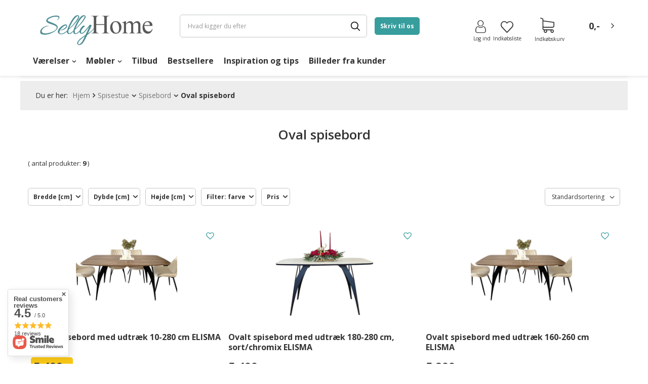

--- FILE ---
content_type: text/html; charset=utf-8
request_url: https://www.sellyhome.dk/da/menu/spisestue/spisebord/oval-spisebord-1102.html
body_size: 26359
content:
<!DOCTYPE html>
<html lang="da" ><head><meta name='viewport' content='user-scalable=no, initial-scale = 1.0, maximum-scale = 1.0, width=device-width'/><meta http-equiv="Content-Type" content="text/html; charset=utf-8"><meta http-equiv="X-UA-Compatible" content="IE = kant"><title>Oval spisebord - stort spisebord | sellyhome.dk</title><meta name="keywords" content="Spisestue | Spisebord | Oval spisebord | Velkommen til SellyHome.no"><meta name="description" content="Et bredt udvalg af unikke moderne, designer og traditionelle ovale spisebordmøbler. Vælg din favorit blandt en hel del!"><link rel="icon" href="/gfx/dan/favicon.ico"><meta name="theme-color" content="#379e9d"><meta name="msapplication-navbutton-color" content="#379e9d"><meta name="apple-mobile-web-app-status-bar-style" content="#379e9d"><link rel="stylesheet" type="text/css" href="/gfx/dan/style.css.gzip?r=1748249330"><script>
                        var app_shop = {
                            urls: {
                                prefix: 'data="/gfx/'.replace('data="', '') + 'dan/'
                            },
                            vars: {},
                            txt: {},
                            fn: {},
                            fnrun: {},
                            files: []
                        };
                    </script><meta name="robots" content="index,follow"><meta name="rating" content="general"><meta name="Author" content="Selly Home  based on IdoSell - the best online selling solutions for your e-store (www.idosell.com/shop).">
<!-- Begin LoginOptions html -->

<style>
#client_new_social .service_item[data-name="service_Apple"]:before, 
#cookie_login_social_more .service_item[data-name="service_Apple"]:before,
.oscop_contact .oscop_login__service[data-service="Apple"]:before {
    display: block;
    height: 2.6rem;
    content: url('/gfx/standards/apple.svg?r=1743165583');
}
.oscop_contact .oscop_login__service[data-service="Apple"]:before {
    height: auto;
    transform: scale(0.8);
}
#client_new_social .service_item[data-name="service_Apple"]:has(img.service_icon):before,
#cookie_login_social_more .service_item[data-name="service_Apple"]:has(img.service_icon):before,
.oscop_contact .oscop_login__service[data-service="Apple"]:has(img.service_icon):before {
    display: none;
}
</style>

<!-- End LoginOptions html -->

<!-- Open Graph -->
<meta property="og:type" content="website"><meta property="og:url" content="https://www.sellyhome.dk/da/menu/spisestue/spisebord/oval-spisebord-1102.html
"><meta property="og:title" content="Oval spisebord | Spisebord | Spisestue "><meta property="og:description" content="Oval spisebord | Spisestue | Spisebord"><meta property="og:site_name" content="Selly Home "><meta property="og:locale" content="da_DK"><meta property="og:image" content="https://www.sellyhome.dk/hpeciai/c2a18cc3b24b0c969a363c6ae0cc96f3/pol_pl_Stol-YERBA-180-czarny-dab-lefkas-2p-19001_16.jpg"><meta property="og:image:width" content="450"><meta property="og:image:height" content="338"><link rel="manifest" href="https://www.sellyhome.dk/data/include/pwa/5/manifest.json?t=3"><meta name="apple-mobile-web-app-capable" content="yes"><meta name="apple-mobile-web-app-status-bar-style" content="black"><meta name="apple-mobile-web-app-title" content="Selly Home"><link rel="apple-touch-icon" href="/data/include/pwa/5/icon-128.png"><link rel="apple-touch-startup-image" href="/data/include/pwa/5/logo-512.png" /><meta name="msapplication-TileImage" content="/data/include/pwa/5/icon-144.png"><meta name="msapplication-TileColor" content="#2F3BA2"><meta name="msapplication-starturl" content="/"><script type="application/javascript">var _adblock = true;</script><script async src="/data/include/advertising.js"></script><script type="application/javascript">var statusPWA = {
                online: {
                    txt: "Connected to the Internet",
                    bg: "#5fa341"
                },
                offline: {
                    txt: "No Internet connection",
                    bg: "#eb5467"
                }
            }</script><script async type="application/javascript" src="/ajax/js/pwa_online_bar.js?v=1&r=6"></script><script type="application/javascript" src="/ajax/js/webpush_subscription.js?v=1&r=4"></script><script type="application/javascript">WebPushHandler.publicKey = 'BFoPvQxgwDmVZbc/6L1fvDtbLVUmXvjInIXgqRi0kqgtDg/vGC1pKHAD4JxZpCoYU13oNVtXIjjIEFpkil98XTw=';WebPushHandler.version = '1';WebPushHandler.setPermissionValue();</script><script >
window.dataLayer = window.dataLayer || [];
window.gtag = function gtag() {
dataLayer.push(arguments);
}
gtag('consent', 'default', {
'ad_storage': 'denied',
'analytics_storage': 'denied',
'ad_personalization': 'denied',
'ad_user_data': 'denied',
'wait_for_update': 500
});

gtag('set', 'ads_data_redaction', true);
</script><script id="iaiscript_1" data-requirements="W10=" data-ga4_sel="ga4script">
window.iaiscript_1 = `<${'script'}  class='google_consent_mode_update'>
gtag('consent', 'update', {
'ad_storage': 'granted',
'analytics_storage': 'granted',
'ad_personalization': 'granted',
'ad_user_data': 'granted'
});
</${'script'}>`;
</script>
<!-- End Open Graph -->

<link rel="canonical" href="https://www.sellyhome.dk/da/menu/spisestue/spisebord/oval-spisebord-1102.html" />

                <!-- Global site tag (gtag.js) -->
                <script  async src="https://www.googletagmanager.com/gtag/js?id=AW-17615548448"></script>
                <script >
                    window.dataLayer = window.dataLayer || [];
                    window.gtag = function gtag(){dataLayer.push(arguments);}
                    gtag('js', new Date());
                    
                    gtag('config', 'AW-17615548448', {"allow_enhanced_conversions":true});
gtag('config', 'G-T2G7TT4XQB');

                </script>
                
<!-- Begin additional html or js -->


<!--207|5|94-->
<meta name="google-site-verification" content="B3ID282srP5BYXnvXgwYPkao8jcnx4D33zS5dPO5T-U" />
<!--208|5|94-->
<!-- Google tag (gtag.js) -->
<p>
<script src="https://www.googletagmanager.com/gtag/js?id=AW-17615548448" async="">
</script>
<script>
  window.dataLayer = window.dataLayer || [];
  function gtag(){dataLayer.push(arguments);}
  gtag('js', new Date());

  gtag('config', 'AW-17615548448');
</script>
</p>
<!--209|5|94| modified: 2025-10-19 17:00:33-->
<style>
  .footer_social_media__title {
    display: none !important;
  }
</style>

<!-- End additional html or js -->
<link rel="preload" as="image" media="(max-width: 420px)" href="hpeciai/68721e0cf1055ef34ca188b69958d59f/pol_is_Stol-YERBA-180-czarny-dab-lefkas-2p-19001.png"><link rel="preload" as="image" media="(min-width: 420.1px)" href="hpeciai/378cd3d4f9d9babd1ab4c8309d75669a/pol_il_Stol-YERBA-180-czarny-dab-lefkas-2p-19001.png"><link rel="preload" as="image" media="(max-width: 420px)" href="hpeciai/8bf03146f46c403a17adc861dc1b909b/pol_is_Stol-YERBA-180-czarny-White-Chromix-Black-ABS-2p-18742.png"><link rel="preload" as="image" media="(min-width: 420.1px)" href="hpeciai/aa88353abe729b44294fc99b45ffa2e2/pol_il_Stol-YERBA-180-czarny-White-Chromix-Black-ABS-2p-18742.png"></head><body><script>
                    var script = document.createElement('script');
                    script.src = app_shop.urls.prefix + 'envelope.js';

                    document.getElementsByTagName('body')[0].insertBefore(script, document.getElementsByTagName('body')[0].firstChild);
                </script><div id="container" class="search_page container"><header class="d-flex flex-nowrap flex-md-wrap commercial_banner"><script class="ajaxLoad">
                app_shop.vars.vat_registered = "true";
                app_shop.vars.currency_format = "###,##0.00";
                
                    app_shop.vars.currency_before_value = false;
                
                    app_shop.vars.currency_space = true;
                
                app_shop.vars.symbol = "dkk";
                app_shop.vars.id= "DKK";
                app_shop.vars.baseurl = "http://www.sellyhome.dk/";
                app_shop.vars.sslurl= "https://www.sellyhome.dk/";
                app_shop.vars.curr_url= "%2Fda%2Fmenu%2Fspisestue%2Fspisebord%2Foval-spisebord-1102.html";
                

                var currency_decimal_separator = ',';
                var currency_grouping_separator = ' ';

                
                    app_shop.vars.blacklist_extension = ["exe","com","swf","js","php"];
                
                    app_shop.vars.blacklist_mime = ["application/javascript","application/octet-stream","message/http","text/javascript","application/x-deb","application/x-javascript","application/x-shockwave-flash","application/x-msdownload"];
                
                    app_shop.urls.contact = "/da/contact.html";
                </script><div id="viewType" style="display:none"></div><div id="SELLYpreloader"><picture><img src="/data/gfx/mask/dan/logo_5_big.png" alt="Selly Home Logo" width="840" height="264"></picture><div class="loader"></div></div><div id="logo" class="col-md-3 d-flex align-items-center"><a href="https://www.sellyhome.dk/" target="_self"><img src="/data/gfx/mask/dan/logo_5_big.png" alt="Selly Home Logo" width="840" height="264"></a></div><form action="https://www.sellyhome.dk/da/search.html" method="get" id="menu_search" class="menu_search col-md-4"><a href="#showSearchForm" class="menu_search__mobile"></a><div class="menu_search__block"><div class="menu_search__item --input"><input class="menu_search__input" type="text" name="text" autocomplete="off" placeholder="Hvad kigger du efter"><button class="menu_search__submit" type="submit"></button><button class="menu_search__close"></button></div><div class="menu_search__item --results search_result"></div></div></form><div class="contact_form client_contact"><form id="contact" action="/contact.php" method="POST"><h3>Skriv til os</h3><div class="form-group"><div class="has-feedback has-required"><input id="client_firstname" type="text" class="form-control validate" name="client_firstname" maxlength="40" value="" required="required"><label for="client_firstname" class="control-label">
                                Navn</label><span class="form-control-feedback"></span></div></div><div class="form-group"><div class="has-feedback has-required"><input id="client_lastname" type="text" class="form-control validate" name="client_lastname" maxlength="40" value="" required="required"><label for="client_lastname" class="control-label">
                                Efternavn</label><span class="form-control-feedback"></span></div></div><div class="form-group"><div class="has-feedback has-required"><input id="client_email" type="email" class="form-control validate" name="from" value="" required="required"><label for="from" class="control-label">E-mail:</label><span class="form-control-feedback"></span></div></div><div class="form-group"><div class="has-feedback has-required"><input id="client_subject" type="text" class="form-control validate" name="subject" maxlength="40" value="" required="required"><label for="client_subject" class="control-label">
                                Emne</label><span class="form-control-feedback"></span></div></div><textarea name="body" required="required" placeholder="Din besked..."></textarea><div class="form_submit col-md-12"><button id="submit_btn" type="submit" class="btn --solid --medium">
                            Sendt</button><div class="button_legend"><i class="icon-need"></i>Felter markeret med en stjerne (*) skal udfyldes</div></div></form></div><div id="menu_settings" class="col-md-3 px-0 d-flex align-items-center justify-content-center justify-content-md-between"><a class="contact_form_button btn --solid" href="#" title="Skriv til os">
                Skriv til os</a><div id="menu_additional"><a class="account_link" href="https://www.sellyhome.dk/da/login.html"><span>Log ind</span><i class="icon-user"></i></a><a href="/basketedit.php?mode=2" class="wishlist_link"><span>Indkøbsliste </span><i class="icon-favourites"></i><span data-count="0">0</span></a></div></div><div id="menu_basket" class="col-md-2 px-0 pr-md-3 topBasket"><a class="topBasket__sub" href="/basketedit.php"><span class="badge badge-info">0</span><strong class="topBasket__price" style="display: none;">0,00 DKK</strong><div class="topBasket__icon"><i class="icon-shopping-cart-1"></i><span>Indkøbskurv</span></div></a><div class="topBasket__details --products" style="display: none;"><div class="topBasket__block --labels"><label class="topBasket__item --name">Produkt</label><label class="topBasket__item --sum">Antal</label><label class="topBasket__item --prices">Pris</label></div><div class="topBasket__block --products"></div></div><div class="topBasket__details --shipping" style="display: none;"><span class="badge badge-info">Leveringsomkostninger fra</span><span id="shipppingCost"></span></div><script>
                            app_shop.vars.cache_html = true;
                        </script></div><nav id="menu_categories" class="col-md-12 px-0 px-md-3 wide"><div id="nav-background"></div><button type="button" class="navbar-toggler"><i class="icon-reorder"></i></button><div class="navbar-collapse" id="menu_navbar"><div class="temp_navbar d-none d-md-block"><ul class="navbar-nav"><li>Møbel</li><li>Værelser</li><li>Tilsætningsstoffer</li><li>Belysning</li><li>Begivenheder</li><li>Bestsellere</li></ul></div><ul class="navbar-nav" id="sellyhome_nav"><li class="nav-item"><span title="Værelser" class="nav-link" >Værelser</span><ul class="navbar-subnav"><li class="nav-item"><a class="nav-link nav-gfx" href="https://www.sellyhome.dk/da/menu/sovevaerelse-892.html" target="_self"><img class="gfx_lvl_2 " src="/data/gfx/dan/navigation/5_3_i_2775.png" loading="lazy" alt="Soveværelse" title="Soveværelse"><span class="gfx_lvl_2">Soveværelse</span></a><ul class="navbar-subsubnav more"><li class="nav-item"><a class="nav-link" href="https://www.sellyhome.dk/da/menu/sovevaerelse/sovevaerelse-systemer-1237.html" target="_self">Soveværelse systemer</a><ul class="navbar-4"><li class="nav-item nav-mobile"><a class="nav-link" href="https://www.sellyhome.dk/da/menu/sovevaerelse/sovevaerelse-systemer-1237.html"></a></li><li class="nav-item"><a class="nav-link" href="https://www.sellyhome.dk/da/menu/sovevaerelse/sovevaerelse-systemer/kollektion-bed-concept-1240.html" target="_self">Kollektion Bed Concept</a></li><li class="nav-item"><a class="nav-link" href="https://www.sellyhome.dk/da/menu/sovevaerelse/sovevaerelse-systemer/kollektion-concept-pro-1241.html" target="_self">Kollektion Concept Pro</a></li><li class="nav-item"><a class="nav-link" href="https://www.sellyhome.dk/da/menu/sovevaerelse/sovevaerelse-systemer/kollektion-dentro-1248.html" target="_self">Kollektion Dentro</a></li><li class="nav-item"><a class="nav-link" href="https://www.sellyhome.dk/da/menu/sovevaerelse/sovevaerelse-systemer/kollektion-simi-1824.html" target="_self">Kollektion Simi</a></li><li class="nav-item"><a class="nav-link" href="https://www.sellyhome.dk/da/menu/sovevaerelse/sovevaerelse-systemer/kollektion-milton-3480.html" target="_self">Kollektion Milton</a></li><li class="nav-item"><a class="nav-link" href="https://www.sellyhome.dk/da/menu/sovevaerelse/sovevaerelse-systemer/kollektion-nest-3607.html" target="_self">Kollektion Nest</a></li><li class="nav-item"><a class="nav-link" href="https://www.sellyhome.dk/da/menu/sovevaerelse/sovevaerelse-systemer/kollektion-gris-3706.html" target="_self">Kollektion Gris</a></li><li class="nav-item"><a class="nav-link" href="https://www.sellyhome.dk/da/menu/sovevaerelse/sovevaerelse-systemer/kollektion-quant-3712.html" target="_self">Kollektion Quant</a></li><li class="nav-item"><a class="nav-link" href="https://www.sellyhome.dk/da/menu/sovevaerelse/sovevaerelse-systemer/kollektion-forest-3714.html" target="_self">Kollektion Forest</a></li><li class="nav-item"><a class="nav-link" href="https://www.sellyhome.dk/da/menu/sovevaerelse/sovevaerelse-systemer/kollektion-trend-3722.html" target="_self">Kollektion Trend</a></li><li class="nav-item"><a class="nav-link" href="https://www.sellyhome.dk/da/menu/sovevaerelse/sovevaerelse-systemer/kollektion-piemonte-3731.html" target="_self">Kollektion Piemonte</a></li><li class="nav-item"><a class="nav-link" href="https://www.sellyhome.dk/da/menu/sovevaerelse/sovevaerelse-systemer/kollektion-mono-3736.html" target="_self">Kollektion MONO</a></li><li class="nav-item"><a class="nav-link" href="https://www.sellyhome.dk/da/menu/sovevaerelse/sovevaerelse-systemer/kollektion-qubic-3740.html" target="_self">Kollektion Qubic</a></li><li class="nav-item"><a class="nav-link" href="https://www.sellyhome.dk/da/menu/sovevaerelse/sovevaerelse-systemer/kollektion-plano-3745.html" target="_self">Kollektion Plano</a></li><li class="nav-item"><a class="nav-link" href="https://www.sellyhome.dk/da/menu/sovevaerelse/sovevaerelse-systemer/kollektion-cozy-3789.html" target="_self">Kollektion Cozy</a></li></ul></li><li class="nav-item"><a class="nav-link" href="https://www.sellyhome.dk/da/menu/sovevaerelse/senge-927.html" target="_self">Senge</a><ul class="navbar-4"><li class="nav-item nav-mobile"><a class="nav-link" href="https://www.sellyhome.dk/da/menu/sovevaerelse/senge-927.html"></a></li><li class="nav-item"><a class="nav-link" href="https://www.sellyhome.dk/da/menu/sovevaerelse/senge/sengeramme-940.html" target="_self">Sengeramme</a></li><li class="nav-item"><a class="nav-link" href="https://www.sellyhome.dk/da/menu/sovevaerelse/senge/polstrede-senge-3476.html" target="_self">Polstrede senge</a></li><li class="nav-item"><a class="nav-link" href="https://www.sellyhome.dk/da/menu/sovevaerelse/senge/seng-med-opbevaring-935.html" target="_self">Seng med opbevaring</a></li><li class="nav-item"><a class="nav-link" href="https://www.sellyhome.dk/da/menu/sovevaerelse/senge/seng-med-gavl-941.html" target="_self">Seng med gavl</a></li><li class="nav-item"><a class="nav-link" href="https://www.sellyhome.dk/da/menu/sovevaerelse/senge/kontinentalseng-936.html" target="_self">Kontinentalseng</a></li><li class="nav-item"><a class="nav-link" href="https://www.sellyhome.dk/da/menu/sovevaerelse/senge/dobbeltseng-938.html" target="_self">Dobbeltseng</a></li><li class="nav-item"><a class="nav-link" href="https://www.sellyhome.dk/da/menu/sovevaerelse/senge/enkeltseng-977.html" target="_self">Enkeltseng</a></li><li class="nav-item"><a class="nav-link" href="https://www.sellyhome.dk/da/menu/sovevaerelse/senge/skabsseng-939.html" target="_self">Skabsseng</a></li><li class="nav-item"><a class="nav-link" href="https://www.sellyhome.dk/da/menu/sovevaerelse/senge/seng-med-natborde-976.html" target="_self">Seng med natborde</a></li></ul></li><li class="nav-item"><a class="nav-link" href="https://www.sellyhome.dk/da/menu/sovevaerelse/kommoder-928.html" target="_self">Kommoder</a></li><li class="nav-item"><a class="nav-link" href="https://www.sellyhome.dk/da/menu/sovevaerelse/garderobeskab-929.html" target="_self">Garderobeskab</a><ul class="navbar-4"><li class="nav-item nav-mobile"><a class="nav-link" href="https://www.sellyhome.dk/da/menu/sovevaerelse/garderobeskab-929.html"></a></li><li class="nav-item"><a class="nav-link" href="https://www.sellyhome.dk/da/menu/sovevaerelse/garderobeskab/garderobe-skydedore-934.html" target="_self">Garderobe skydedøre</a></li><li class="nav-item"><a class="nav-link" href="https://www.sellyhome.dk/da/menu/sovevaerelse/garderobeskab/garderobeskab-med-spejl-930.html" target="_self">Garderobeskab med spejl</a></li><li class="nav-item"><a class="nav-link" href="https://www.sellyhome.dk/da/menu/sovevaerelse/garderobeskab/dore-garderobeskab-932.html" target="_self">Døre garderobeskab</a></li><li class="nav-item"><a class="nav-link" href="https://www.sellyhome.dk/da/menu/sovevaerelse/garderobeskab/indbyggede-skabe-933.html" target="_self">Indbyggede skabe</a></li></ul></li><li class="nav-item"><a class="nav-link" href="https://www.sellyhome.dk/da/menu/sovevaerelse/sminkebord-978.html" target="_self">Sminkebord</a></li><li class="nav-item"><a class="nav-link" href="https://www.sellyhome.dk/da/menu/sovevaerelse/madrasser-893.html" target="_self">Madrasser</a><ul class="navbar-4"><li class="nav-item nav-mobile"><a class="nav-link" href="https://www.sellyhome.dk/da/menu/sovevaerelse/madrasser-893.html"></a></li><li class="nav-item"><a class="nav-link" href="https://www.sellyhome.dk/da/menu/sovevaerelse/madrasser/pocket-madras-901.html" target="_self">Pocket madras</a></li><li class="nav-item"><a class="nav-link" href="https://www.sellyhome.dk/da/menu/sovevaerelse/madrasser/skummadrasser-894.html" target="_self">Skummadrasser</a></li><li class="nav-item"><a class="nav-link" href="https://www.sellyhome.dk/da/menu/sovevaerelse/madrasser/kokosmadras-900.html" target="_self">Kokosmadras</a></li><li class="nav-item"><a class="nav-link" href="https://www.sellyhome.dk/da/menu/sovevaerelse/madrasser/latexmadrasser-898.html" target="_self">Latexmadrasser</a></li><li class="nav-item"><a class="nav-link" href="https://www.sellyhome.dk/da/menu/sovevaerelse/madrasser/bonell-madrasser-895.html" target="_self">Bonell madrasser</a></li><li class="nav-item"><a class="nav-link" href="https://www.sellyhome.dk/da/menu/sovevaerelse/madrasser/bornemadrasser-897.html" target="_self">Børnemadrasser</a></li><li class="nav-item"><a class="nav-link" href="https://www.sellyhome.dk/da/menu/sovevaerelse/madrasser/multipocket-madras-899.html" target="_self">Multipocket madras</a></li><li class="nav-item"><a class="nav-link" href="https://www.sellyhome.dk/da/menu/sovevaerelse/madrasser/topmadrasser-896.html" target="_self">Topmadrasser</a></li><li class="nav-item"><a class="nav-link" href="https://www.sellyhome.dk/da/menu/sovevaerelse/madrasser/madrassbeskytter-909.html" target="_self">Madrassbeskytter</a></li></ul></li><li class="nav-item"><a class="nav-link" href="https://www.sellyhome.dk/da/menu/sovevaerelse/spejl-980.html" target="_self">Spejl</a></li><li class="nav-item"><a class="nav-link" href="https://www.sellyhome.dk/da/menu/sovevaerelse/sengebord-981.html" target="_self">Sengebord</a></li><li class="nav-item"><a class="nav-link" href="https://www.sellyhome.dk/da/menu/sovevaerelse/billeder-983.html" target="_self">Billeder</a></li><li class="nav-item"><a class="nav-link" href="https://www.sellyhome.dk/da/menu/sovevaerelse/polstrede-paneler-1808.html" target="_self">Polstrede paneler</a></li><li class="nav-item"><a class="nav-link" href="https://www.sellyhome.dk/da/menu/sovevaerelse/skydedore-3092.html" target="_self">Skydedøre</a></li><li class="nav-item"><a class="nav-link" href="https://www.sellyhome.dk/da/menu/sovevaerelse/pyntepuder-3194.html" target="_self">Pyntepuder</a></li><li class="nav-item"><a class="nav-link" href="https://www.sellyhome.dk/da/menu/sovevaerelse/sengetoj-og-dyner-3329.html" target="_self">Sengetøj og dyner</a><ul class="navbar-4"><li class="nav-item nav-mobile"><a class="nav-link" href="https://www.sellyhome.dk/da/menu/sovevaerelse/sengetoj-og-dyner-3329.html"></a></li><li class="nav-item"><a class="nav-link" href="https://www.sellyhome.dk/da/menu/sovevaerelse/sengetoj-og-dyner/sengesaet-3330.html" target="_self">Sengesæt</a></li><li class="nav-item"><a class="nav-link" href="https://www.sellyhome.dk/da/menu/sovevaerelse/sengetoj-og-dyner/puder-og-dyner-982.html" target="_self">Puder og dyner</a></li></ul></li><li class="nav-item display-all more"><a href="##" class="nav-link display-all" txt_alt="- bryder sammen">
                                                                                + udvide
                                                                            </a></li></ul></li><li class="nav-item"><a class="nav-link nav-gfx" href="https://www.sellyhome.dk/da/menu/stue-984.html" target="_self"><img class="gfx_lvl_2 " src="/data/gfx/dan/navigation/5_3_i_2776.png" loading="lazy" alt="Stue" title="Stue"><span class="gfx_lvl_2">Stue</span></a><ul class="navbar-subsubnav more"><li class="nav-item"><a class="nav-link" href="https://www.sellyhome.dk/da/menu/stue/stue-samlinger-985.html" target="_self">Stue samlinger</a><ul class="navbar-4"><li class="nav-item nav-mobile"><a class="nav-link" href="https://www.sellyhome.dk/da/menu/stue/stue-samlinger-985.html"></a></li><li class="nav-item"><a class="nav-link" href="https://www.sellyhome.dk/da/menu/stue/stue-samlinger/kollektion-arco-987.html" target="_self">Kollektion Arco</a></li><li class="nav-item"><a class="nav-link" href="https://www.sellyhome.dk/da/menu/stue/stue-samlinger/kollektion-enjoy-989.html" target="_self">Kollektion Enjoy</a></li><li class="nav-item"><a class="nav-link" href="https://www.sellyhome.dk/da/menu/stue/stue-samlinger/kollektion-quant-990.html" target="_self">Kollektion Quant</a></li><li class="nav-item"><a class="nav-link" href="https://www.sellyhome.dk/da/menu/stue/stue-samlinger/kollektion-nordi-991.html" target="_self">Kollektion Nordi</a></li><li class="nav-item"><a class="nav-link" href="https://www.sellyhome.dk/da/menu/stue/stue-samlinger/kollektion-flow-993.html" target="_self">Kollektion Flow</a></li><li class="nav-item"><a class="nav-link" href="https://www.sellyhome.dk/da/menu/stue/stue-samlinger/kollektion-dark-994.html" target="_self">Kollektion Dark</a></li><li class="nav-item"><a class="nav-link" href="https://www.sellyhome.dk/da/menu/stue/stue-samlinger/kollektion-inox-997.html" target="_self">Kollektion Inox</a></li><li class="nav-item"><a class="nav-link" href="https://www.sellyhome.dk/da/menu/stue/stue-samlinger/kollektion-story-1428.html" target="_self">Kollektion Story</a></li><li class="nav-item"><a class="nav-link" href="https://www.sellyhome.dk/da/menu/stue/stue-samlinger/kollektion-willow-3457.html" target="_self">Kollektion Willow</a></li><li class="nav-item"><a class="nav-link" href="https://www.sellyhome.dk/da/menu/stue/stue-samlinger/kollektion-volare-3461.html" target="_self">Kollektion Volare</a></li><li class="nav-item"><a class="nav-link" href="https://www.sellyhome.dk/da/menu/stue/stue-samlinger/kollektion-dast-3547.html" target="_self">Kollektion Dast</a></li><li class="nav-item"><a class="nav-link" href="https://www.sellyhome.dk/da/menu/stue/stue-samlinger/kollektion-nest-3533.html" target="_self">Kollektion Nest</a></li><li class="nav-item"><a class="nav-link" href="https://www.sellyhome.dk/da/menu/stue/stue-samlinger/kollektion-madis-3504.html" target="_self">Kollektion Madis</a></li><li class="nav-item"><a class="nav-link" href="https://www.sellyhome.dk/da/menu/stue/stue-samlinger/kollektion-rave-3501.html" target="_self">Kollektion Rave</a></li><li class="nav-item"><a class="nav-link" href="https://www.sellyhome.dk/da/menu/stue/stue-samlinger/kollektion-gris-3704.html" target="_self">Kollektion Gris</a></li><li class="nav-item"><a class="nav-link" href="https://www.sellyhome.dk/da/menu/stue/stue-samlinger/kollektion-forest-3716.html" target="_self">Kollektion Forest</a></li><li class="nav-item"><a class="nav-link" href="https://www.sellyhome.dk/da/menu/stue/stue-samlinger/kollektion-trend-3588.html" target="_self">Kollektion Trend</a></li><li class="nav-item"><a class="nav-link" href="https://www.sellyhome.dk/da/menu/stue/stue-samlinger/kollektion-piemonte-3729.html" target="_self">Kollektion Piemonte</a></li><li class="nav-item"><a class="nav-link" href="https://www.sellyhome.dk/da/menu/stue/stue-samlinger/kollektion-borga-3733.html" target="_self">Kollektion Borga</a></li><li class="nav-item"><a class="nav-link" href="https://www.sellyhome.dk/da/menu/stue/stue-samlinger/kollektion-mono-3324.html" target="_self">Kollektion MONO</a></li><li class="nav-item"><a class="nav-link" href="https://www.sellyhome.dk/da/menu/stue/stue-samlinger/kollektion-qubic-3739.html" target="_self">Kollektion Qubic</a></li><li class="nav-item"><a class="nav-link" href="https://www.sellyhome.dk/da/menu/stue/stue-samlinger/kollektion-plano-3743.html" target="_self">Kollektion Plano</a></li><li class="nav-item"><a class="nav-link" href="https://www.sellyhome.dk/da/menu/stue/stue-samlinger/kollektion-marmo-3774.html" target="_self">Kollektion Marmo</a></li><li class="nav-item"><a class="nav-link" href="https://www.sellyhome.dk/da/menu/stue/stue-samlinger/kollektion-marmelli-3776.html" target="_self">Kollektion Marmelli</a></li><li class="nav-item"><a class="nav-link" href="https://www.sellyhome.dk/da/menu/stue/stue-samlinger/kollektion-sentocci-3796.html" target="_self">Kollektion Sentocci</a></li><li class="nav-item"><a class="nav-link" href="https://www.sellyhome.dk/da/menu/stue/stue-samlinger/kollektion-petra-3802.html" target="_self">Kollektion Petra</a></li><li class="nav-item"><a class="nav-link" href="https://www.sellyhome.dk/da/menu/stue/stue-samlinger/kollektion-ravenna-3815.html" target="_self">Kollektion Ravenna</a></li><li class="nav-item"><a class="nav-link" href="https://www.sellyhome.dk/da/menu/stue/stue-samlinger/kollektion-sherwood-3821.html" target="_self">Kollektion Sherwood</a></li><li class="nav-item"><a class="nav-link" href="https://www.sellyhome.dk/da/menu/stue/stue-samlinger/kollektion-wave-3829.html" target="_self">Kollektion Tarent</a></li></ul></li><li class="nav-item"><a class="nav-link" href="https://www.sellyhome.dk/da/menu/stue/tv-bord-1001.html" target="_self">Tv-bord</a></li><li class="nav-item"><a class="nav-link" href="https://www.sellyhome.dk/da/menu/stue/mediemobler-1002.html" target="_self">Mediemøbler</a></li><li class="nav-item"><a class="nav-link" href="https://www.sellyhome.dk/da/menu/stue/kommoder-1003.html" target="_self">Kommoder</a></li><li class="nav-item"><a class="nav-link" href="https://www.sellyhome.dk/da/menu/stue/garderobe-1004.html" target="_self">Garderobe</a><ul class="navbar-4"><li class="nav-item nav-mobile"><a class="nav-link" href="https://www.sellyhome.dk/da/menu/stue/garderobe-1004.html"></a></li><li class="nav-item"><a class="nav-link" href="https://www.sellyhome.dk/da/menu/stue/garderobe/garderobe-skydedore-1005.html" target="_self">Garderobe skydedøre</a></li><li class="nav-item"><a class="nav-link" href="https://www.sellyhome.dk/da/menu/stue/garderobe/garderobeskab-med-spejl-1006.html" target="_self">Garderobeskab med spejl</a></li><li class="nav-item"><a class="nav-link" href="https://www.sellyhome.dk/da/menu/stue/garderobe/garderobedore-1253.html" target="_self">Garderobedøre</a></li></ul></li><li class="nav-item"><a class="nav-link" href="https://www.sellyhome.dk/da/menu/stue/sofaer-1007.html" target="_self">Sofaer</a><ul class="navbar-4"><li class="nav-item nav-mobile"><a class="nav-link" href="https://www.sellyhome.dk/da/menu/stue/sofaer-1007.html"></a></li><li class="nav-item"><a class="nav-link" href="https://www.sellyhome.dk/da/menu/stue/sofaer/sovesofaer-1009.html" target="_self">Sovesofaer</a></li><li class="nav-item"><a class="nav-link" href="https://www.sellyhome.dk/da/menu/stue/sofaer/2-personers-sofa-1010.html" target="_self">2 personers sofa</a></li><li class="nav-item"><a class="nav-link" href="https://www.sellyhome.dk/da/menu/stue/sofaer/3-personers-sofa-1011.html" target="_self">3 personers sofa</a></li><li class="nav-item"><a class="nav-link" href="https://www.sellyhome.dk/da/menu/stue/sofaer/laedersofa-1014.html" target="_self">Lædersofa</a></li></ul></li><li class="nav-item"><a class="nav-link" href="https://www.sellyhome.dk/da/menu/stue/sofa-og-laenestol-1015.html" target="_self">Sofa og lænestol</a></li><li class="nav-item"><a class="nav-link" href="https://www.sellyhome.dk/da/menu/stue/hjornesofaer-1016.html" target="_self">Hjørnesofaer</a><ul class="navbar-4"><li class="nav-item nav-mobile"><a class="nav-link" href="https://www.sellyhome.dk/da/menu/stue/hjornesofaer-1016.html"></a></li><li class="nav-item"><a class="nav-link" href="https://www.sellyhome.dk/da/menu/stue/hjornesofaer/u-sofa-1017.html" target="_self">U sofa</a></li><li class="nav-item"><a class="nav-link" href="https://www.sellyhome.dk/da/menu/stue/hjornesofaer/hjornesofaer-laeder-1018.html" target="_self">Hjørnesofaer læder</a></li><li class="nav-item"><a class="nav-link" href="https://www.sellyhome.dk/da/menu/stue/hjornesofaer/chaiselong-sofa-1019.html" target="_self">Chaiselong sofa</a></li><li class="nav-item"><a class="nav-link" href="https://www.sellyhome.dk/da/menu/stue/hjornesofaer/hjornesofa-med-sovefunktion-1020.html" target="_self">Hjørnesofa med sovefunktion</a></li></ul></li><li class="nav-item"><a class="nav-link" href="https://www.sellyhome.dk/da/menu/stue/puf-1063.html" target="_self">Puf</a><ul class="navbar-4"><li class="nav-item nav-mobile"><a class="nav-link" href="https://www.sellyhome.dk/da/menu/stue/puf-1063.html"></a></li><li class="nav-item"><a class="nav-link" href="https://www.sellyhome.dk/da/menu/stue/puf/puf-med-opbevaring-1064.html" target="_self">Puf med opbevaring</a></li><li class="nav-item"><a class="nav-link" href="https://www.sellyhome.dk/da/menu/stue/puf/siddepuff-1065.html" target="_self">Siddepuff</a></li><li class="nav-item"><a class="nav-link" href="https://www.sellyhome.dk/da/menu/stue/puf/puf-metal-1067.html" target="_self">Puf metal</a></li></ul></li><li class="nav-item"><a class="nav-link" href="https://www.sellyhome.dk/da/menu/stue/laenestole-hvilestol-1068.html" target="_self">Lænestole &amp; Hvilestol</a><ul class="navbar-4"><li class="nav-item nav-mobile"><a class="nav-link" href="https://www.sellyhome.dk/da/menu/stue/laenestole-hvilestol-1068.html"></a></li><li class="nav-item"><a class="nav-link" href="https://www.sellyhome.dk/da/menu/stue/laenestole-hvilestol/laenestol-1069.html" target="_self">Lænestole</a></li><li class="nav-item"><a class="nav-link" href="https://www.sellyhome.dk/da/menu/stue/stoler/oreklapstol-1287.html" target="_self">Øreklapstol</a></li><li class="nav-item"><a class="nav-link" href="https://www.sellyhome.dk/da/menu/stue/stoler/laenestol-med-fodskammel-1255.html" target="_self">Lænestol med fodskammel</a></li><li class="nav-item"><a class="nav-link" href="https://www.sellyhome.dk/da/menu/stue/stoler/hvilestol-1254.html" target="_self">Hvilestol</a></li></ul></li><li class="nav-item"><a class="nav-link" href="https://www.sellyhome.dk/da/menu/stue/sofabord-1071.html" target="_self">Sofabord</a><ul class="navbar-4"><li class="nav-item nav-mobile"><a class="nav-link" href="https://www.sellyhome.dk/da/menu/stue/sofabord-1071.html"></a></li><li class="nav-item"><a class="nav-link" href="https://www.sellyhome.dk/da/menu/stue/sofabord/kaffebord-1072.html" target="_self">Kaffebord</a></li><li class="nav-item"><a class="nav-link" href="https://www.sellyhome.dk/da/menu/stue/sofabord/smabord-1073.html" target="_self">Småbord</a></li><li class="nav-item"><a class="nav-link" href="https://www.sellyhome.dk/da/menu/stue/sofabord/bord-saet-1074.html" target="_self">Bord sæt</a></li></ul></li><li class="nav-item"><a class="nav-link" href="https://www.sellyhome.dk/da/menu/stue/konsolbord-1077.html" target="_self">Konsolbord</a><ul class="navbar-4"><li class="nav-item nav-mobile"><a class="nav-link" href="https://www.sellyhome.dk/da/menu/stue/konsolbord-1077.html"></a></li><li class="nav-item"><a class="nav-link" href="https://www.sellyhome.dk/da/menu/stue/konsolbord/konsolbord-metal-1257.html" target="_self">Konsolbord metal</a></li><li class="nav-item"><a class="nav-link" href="https://www.sellyhome.dk/da/menu/stue/konsolbord/konsolbord-glas-1258.html" target="_self">Konsolbord glas</a></li></ul></li><li class="nav-item"><a class="nav-link" href="https://www.sellyhome.dk/da/menu/stue/opbevaring-3571.html" target="_self">Opbevaring</a><ul class="navbar-4"><li class="nav-item nav-mobile"><a class="nav-link" href="https://www.sellyhome.dk/da/menu/stue/opbevaring-3571.html"></a></li><li class="nav-item"><a class="nav-link" href="https://www.sellyhome.dk/da/menu/stue/opbevaring/vitrineskabe-1081.html" target="_self">Vitrineskabe</a></li><li class="nav-item"><a class="nav-link" href="https://www.sellyhome.dk/da/menu/stue/opbevaring/bogreol-1079.html" target="_self">Bogreol</a></li><li class="nav-item"><a class="nav-link" href="https://www.sellyhome.dk/da/menu/stue/opbevaring/skaenk-3573.html" target="_self">Skænk</a></li><li class="nav-item"><a class="nav-link" href="https://www.sellyhome.dk/da/menu/stue/garderobe-1004.html" target="_self">Garderobe</a></li><li class="nav-item"><a class="nav-link" href="https://www.sellyhome.dk/da/menu/stue/kommoder-1003.html" target="_self">Kommode</a></li></ul></li><li class="nav-item"><a class="nav-link" href="https://www.sellyhome.dk/da/menu/stue/hylder-1078.html" target="_self">Hylder</a></li><li class="nav-item"><a class="nav-link" href="https://www.sellyhome.dk/da/menu/stue/taepper-1837.html" target="_self">Tæpper</a></li><li class="nav-item"><a class="nav-link" href="https://www.sellyhome.dk/da/menu/stue/billeder-1085.html" target="_self">Billeder</a></li><li class="nav-item display-all more"><a href="##" class="nav-link display-all" txt_alt="- bryder sammen">
                                                                                + udvide
                                                                            </a></li></ul></li><li class="nav-item"><a class="nav-link nav-gfx" href="https://www.sellyhome.dk/da/menu/bornevaerelse-1022.html" target="_self"><img class="gfx_lvl_2 " src="/data/gfx/dan/navigation/5_3_i_2777.png" loading="lazy" alt="Børneværelse" title="Børneværelse"><span class="gfx_lvl_2">Børneværelse</span></a><ul class="navbar-subsubnav"><li class="nav-item"><a class="nav-link" href="https://www.sellyhome.dk/da/menu/bornevaerelse/bornemobler-1023.html" target="_self">Børnemøbler</a><ul class="navbar-4"><li class="nav-item nav-mobile"><a class="nav-link" href="https://www.sellyhome.dk/da/menu/bornevaerelse/bornemobler-1023.html"></a></li><li class="nav-item"><a class="nav-link" href="https://www.sellyhome.dk/da/menu/bornevaerelse/bornemobler/kollektion-luna-1025.html" target="_self">Kollektion Luna</a></li><li class="nav-item"><a class="nav-link" href="https://www.sellyhome.dk/da/menu/bornevaerelse/bornemobler/kollektion-story-1026.html" target="_self">Kollektion Story</a></li><li class="nav-item"><a class="nav-link" href="https://www.sellyhome.dk/da/menu/bornevaerelse/bornemobler/kollektion-massi-1828.html" target="_self">Kollektion Massi</a></li><li class="nav-item"><a class="nav-link" href="https://www.sellyhome.dk/da/menu/bornevaerelse/bornemobler/kollektion-julia-3379.html" target="_self">Kollektion Julia</a></li><li class="nav-item"><a class="nav-link" href="https://www.sellyhome.dk/da/menu/bornevaerelse/bornemobler/kollektion-classic-3381.html" target="_self">Kollektion Classic</a></li><li class="nav-item"><a class="nav-link" href="https://www.sellyhome.dk/da/menu/bornevaerelse/bornemobler/kollektion-tomi-3383.html" target="_self">Kollektion Tomi</a></li><li class="nav-item"><a class="nav-link" href="https://www.sellyhome.dk/da/menu/bornevaerelse/bornemobler/kolleksjon-bella-3385.html" target="_self">Kolleksjon Bella</a></li><li class="nav-item"><a class="nav-link" href="https://www.sellyhome.dk/da/menu/bornevaerelse/bornemobler/kollektion-kubi-3387.html" target="_self">Kollektion Kubi</a></li><li class="nav-item"><a class="nav-link" href="https://www.sellyhome.dk/da/menu/bornevaerelse/bornemobler/kollektion-victor-3390.html" target="_self">Kollektion Victor</a></li><li class="nav-item"><a class="nav-link" href="https://www.sellyhome.dk/da/menu/bornevaerelse/bornemobler/kollektion-baby-dreams-3391.html" target="_self">Kollektion Baby Dreams</a></li><li class="nav-item"><a class="nav-link" href="https://www.sellyhome.dk/da/menu/bornevaerelse/bornemobler/kollektion-harmony-3725.html" target="_self">Kollektion Harmony</a></li><li class="nav-item"><a class="nav-link" href="https://www.sellyhome.dk/da/menu/bornevaerelse/bornemobler/kollektion-qubic-3201.html" target="_self">Kollektion Qubic</a></li><li class="nav-item"><a class="nav-link" href="https://www.sellyhome.dk/da/menu/bornevaerelse/bornemobler/kollektion-plano-3747.html" target="_self">Kollektion Plano</a></li><li class="nav-item"><a class="nav-link" href="https://www.sellyhome.dk/da/menu/bornevaerelse/bornemobler/kollektion-lenny-3720.html" target="_self">Kollektion Lenny</a></li><li class="nav-item"><a class="nav-link" href="https://www.sellyhome.dk/da/menu/bornevaerelse/bornemobler/kollektion-toronto-3762.html" target="_self">Kollektion Toronto</a></li><li class="nav-item"><a class="nav-link" href="https://www.sellyhome.dk/da/menu/bornevaerelse/bornemobler/kollektion-teen-flex-3809.html" target="_self">Kollektion Teen Flex</a></li></ul></li><li class="nav-item"><a class="nav-link" href="https://www.sellyhome.dk/da/menu/bornevaerelse/bornesenge-1035.html" target="_self">Børnesenge</a><ul class="navbar-4"><li class="nav-item nav-mobile"><a class="nav-link" href="https://www.sellyhome.dk/da/menu/bornevaerelse/bornesenge-1035.html"></a></li><li class="nav-item"><a class="nav-link" href="https://www.sellyhome.dk/da/menu/bornevaerelse/bornesenge/kojesenge-1036.html" target="_self">Køjesenge</a></li><li class="nav-item"><a class="nav-link" href="https://www.sellyhome.dk/da/menu/bornevaerelse/bornesenge/enkeltseng-1037.html" target="_self">Enkeltseng</a></li><li class="nav-item"><a class="nav-link" href="https://www.sellyhome.dk/da/menu/bornevaerelse/bornesenge/babyseng-1038.html" target="_self">Babyseng</a></li><li class="nav-item"><a class="nav-link" href="https://www.sellyhome.dk/da/menu/bornevaerelse/bornesenge/skabsseng-1040.html" target="_self">Skabsseng</a></li></ul></li><li class="nav-item"><a class="nav-link" href="https://www.sellyhome.dk/da/menu/bornevaerelse/born-madrasser-1042.html" target="_self">Børn Madrasser</a><ul class="navbar-4"><li class="nav-item nav-mobile"><a class="nav-link" href="https://www.sellyhome.dk/da/menu/bornevaerelse/born-madrasser-1042.html"></a></li><li class="nav-item"><a class="nav-link" href="https://www.sellyhome.dk/da/menu/bornevaerelse/born-madrasser/topmadrasser-til-barn-1045.html" target="_self">Topmadrasser til barn</a></li></ul></li><li class="nav-item"><a class="nav-link" href="https://www.sellyhome.dk/da/menu/bornevaerelse/skrivebord-1047.html" target="_self">Skrivebord</a><ul class="navbar-4"><li class="nav-item nav-mobile"><a class="nav-link" href="https://www.sellyhome.dk/da/menu/bornevaerelse/skrivebord-1047.html"></a></li><li class="nav-item"><a class="nav-link" href="https://www.sellyhome.dk/da/menu/bornevaerelse/skrivebord/skrivebord-1048.html" target="_self">Skrivebord</a></li><li class="nav-item"><a class="nav-link" href="https://www.sellyhome.dk/da/menu/bornevaerelse/skrivebord/sminkebord-1050.html" target="_self">Sminkebord</a></li></ul></li><li class="nav-item"><a class="nav-link" href="https://www.sellyhome.dk/da/menu/bornevaerelse/garderobeskab-1051.html" target="_self">Garderobeskab</a><ul class="navbar-4"><li class="nav-item nav-mobile"><a class="nav-link" href="https://www.sellyhome.dk/da/menu/bornevaerelse/garderobeskab-1051.html"></a></li><li class="nav-item"><a class="nav-link" href="https://www.sellyhome.dk/da/menu/bornevaerelse/garderobeskab/dore-garderobeskab-1053.html" target="_self">Døre garderobeskab</a></li></ul></li><li class="nav-item"><a class="nav-link" href="https://www.sellyhome.dk/da/menu/bornevaerelse/bogreol-1055.html" target="_self">Bogreol</a><ul class="navbar-4"><li class="nav-item nav-mobile"><a class="nav-link" href="https://www.sellyhome.dk/da/menu/bornevaerelse/bogreol-1055.html"></a></li><li class="nav-item"><a class="nav-link" href="https://www.sellyhome.dk/da/menu/bornevaerelse/bogreol/bogreol-aben-1057.html" target="_self">Bogreol åben</a></li><li class="nav-item"><a class="nav-link" href="https://www.sellyhome.dk/da/menu/bornevaerelse/bogreol/bogreol-med-dore-1056.html" target="_self">Bogreol med døre</a></li></ul></li><li class="nav-item"><a class="nav-link" href="https://www.sellyhome.dk/da/menu/bornevaerelse/hylder-3595.html" target="_self">Hylder</a></li><li class="nav-item"><a class="nav-link" href="https://www.sellyhome.dk/da/menu/bornevaerelse/bornestol-1086.html" target="_self">Børnestol</a><ul class="navbar-4"><li class="nav-item nav-mobile"><a class="nav-link" href="https://www.sellyhome.dk/da/menu/bornevaerelse/bornestol-1086.html"></a></li><li class="nav-item"><a class="nav-link" href="https://www.sellyhome.dk/da/menu/bornevaerelse/bornestol/gaming-stol-1088.html" target="_self">Gaming stol</a></li></ul></li><li class="nav-item"><a class="nav-link" href="https://www.sellyhome.dk/da/menu/bornevaerelse/kommoder-1089.html" target="_self">Kommoder</a></li><li class="nav-item"><a class="nav-link" href="https://www.sellyhome.dk/da/menu/bornevaerelse/polstrede-paneler-1809.html" target="_self">Polstrede paneler</a></li><li class="nav-item"><a class="nav-link" href="https://www.sellyhome.dk/da/menu/bornevaerelse/sengebord-3612.html" target="_self">Sengebord</a></li></ul></li><li class="nav-item"><a class="nav-link nav-gfx" href="https://www.sellyhome.dk/da/menu/spisestue-1094.html" target="_self"><img class="gfx_lvl_2 " src="/data/gfx/dan/navigation/5_3_i_2778.png" loading="lazy" alt="Spisestue" title="Spisestue"><span class="gfx_lvl_2">Spisestue</span></a><ul class="navbar-subsubnav"><li class="nav-item"><a class="nav-link" href="https://www.sellyhome.dk/da/menu/spisestue/spisebordssaet-1095.html" target="_self">Spisebordssæt</a><ul class="navbar-4"><li class="nav-item nav-mobile"><a class="nav-link" href="https://www.sellyhome.dk/da/menu/spisestue/spisebordssaet-1095.html"></a></li><li class="nav-item"><a class="nav-link" href="https://www.sellyhome.dk/da/menu/spisestue/spisebordssaet/rundt-spisebordssaet-1096.html" target="_self">Rundt spisebordssæt</a></li><li class="nav-item"><a class="nav-link" href="https://www.sellyhome.dk/da/menu/spisestue/spisebordssaet/rektangulaert-spisebordssaet-1097.html" target="_self">Rektangulært spisebordssæt</a></li><li class="nav-item"><a class="nav-link" href="https://www.sellyhome.dk/da/menu/spisestue/spisebordssaet/oval-spisebordssaet-1098.html" target="_self">Oval spisebordssæt</a></li></ul></li><li class="nav-item"><a class="nav-link" href="https://www.sellyhome.dk/da/menu/spisestue/spisebord-1099.html" target="_self">Spisebord</a><ul class="navbar-4"><li class="nav-item nav-mobile"><a class="nav-link" href="https://www.sellyhome.dk/da/menu/spisestue/spisebord-1099.html"></a></li><li class="nav-item"><a class="nav-link" href="https://www.sellyhome.dk/da/menu/spisestue/spisebord/spisebord-rund-1100.html" target="_self">Spisebord rund</a></li><li class="nav-item"><a class="nav-link" href="https://www.sellyhome.dk/da/menu/spisestue/spisebord/rektangulaer-spisebord-1101.html" target="_self">Rektangulær spisebord</a></li><li class="nav-item"><a class="nav-link" href="https://www.sellyhome.dk/da/menu/spisestue/spisebord/oval-spisebord-1102.html" target="_self">Oval spisebord</a></li><li class="nav-item"><a class="nav-link" href="https://www.sellyhome.dk/da/menu/spisestue/spisebord/glas-spisebord-1103.html" target="_self">Glas spisebord</a></li><li class="nav-item"><a class="nav-link" href="https://www.sellyhome.dk/da/menu/spisestue/spisebord/spisebord-med-udtraek-1104.html" target="_self">Spisebord med udtræk</a></li><li class="nav-item"><a class="nav-link" href="https://www.sellyhome.dk/da/menu/spisestue/spisebord/firkantet-spisebord-1105.html" target="_self">Firkantet spisebord</a></li><li class="nav-item"><a class="nav-link" href="https://www.sellyhome.dk/da/menu/spisestue/spisebord/bordben-3168.html" target="_self">Bordben</a></li></ul></li><li class="nav-item"><a class="nav-link" href="https://www.sellyhome.dk/da/menu/spisestue/spisestole-1106.html" target="_self">Spisestole</a><ul class="navbar-4"><li class="nav-item nav-mobile"><a class="nav-link" href="https://www.sellyhome.dk/da/menu/spisestue/spisestole-1106.html"></a></li><li class="nav-item"><a class="nav-link" href="https://www.sellyhome.dk/da/menu/spisestue/spisestole/stole-1107.html" target="_self">Stole</a></li><li class="nav-item"><a class="nav-link" href="https://www.sellyhome.dk/da/menu/spisestue/spisestole/barstole-1108.html" target="_self">Barstole</a></li></ul></li><li class="nav-item"><a class="nav-link" href="https://www.sellyhome.dk/da/menu/spisestue/bordduge-1839.html" target="_self">Bordduge</a></li><li class="nav-item"><a class="nav-link" href="https://www.sellyhome.dk/da/menu/stue/opbevaring/skaenk-3573.html" target="_self">Skænk</a></li><li class="nav-item"><a class="nav-link" href="https://www.sellyhome.dk/da/menu/stue/opbevaring/vitrineskabe-1081.html" target="_self">Vitrineskabe</a></li></ul></li><li class="nav-item"><a class="nav-link nav-gfx" href="https://www.sellyhome.dk/da/menu/kontor-1112.html" target="_self"><img class="gfx_lvl_2 " src="/data/gfx/dan/navigation/5_3_i_2779.png" loading="lazy" alt="Kontor" title="Kontor"><span class="gfx_lvl_2">Kontor</span></a><ul class="navbar-subsubnav"><li class="nav-item"><a class="nav-link" href="https://www.sellyhome.dk/da/menu/kontor/kontorborde-1113.html" target="_self">Kontorborde</a><ul class="navbar-4"><li class="nav-item nav-mobile"><a class="nav-link" href="https://www.sellyhome.dk/da/menu/kontor/kontorborde-1113.html"></a></li><li class="nav-item"><a class="nav-link" href="https://www.sellyhome.dk/da/menu/kontor/kontorborde/hjorneskrivebord-1114.html" target="_self">Hjørneskrivebord</a></li><li class="nav-item"><a class="nav-link" href="https://www.sellyhome.dk/da/menu/kontor/kontorborde/skrivbord-1115.html" target="_self">Skrivbord</a></li></ul></li><li class="nav-item"><a class="nav-link" href="https://www.sellyhome.dk/da/menu/kontor/reoler-1116.html" target="_self">Reoler</a><ul class="navbar-4"><li class="nav-item nav-mobile"><a class="nav-link" href="https://www.sellyhome.dk/da/menu/kontor/reoler-1116.html"></a></li><li class="nav-item"><a class="nav-link" href="https://www.sellyhome.dk/da/menu/kontor/reoler/reolsystem-1117.html" target="_self">Reolsystem</a></li><li class="nav-item"><a class="nav-link" href="https://www.sellyhome.dk/da/menu/kontor/reoler/bogreol-1127.html" target="_self">Bogreol</a></li></ul></li><li class="nav-item"><a class="nav-link" href="https://www.sellyhome.dk/da/menu/kontor/kontorstole-1118.html" target="_self">Kontorstole</a></li><li class="nav-item"><a class="nav-link" href="https://www.sellyhome.dk/da/menu/kontor/kontorskab-1120.html" target="_self">Kontorskab</a></li><li class="nav-item"><a class="nav-link" href="https://www.sellyhome.dk/da/menu/kontor/skuffemoduler-1121.html" target="_self">Skuffemoduler</a></li><li class="nav-item"><a class="nav-link" href="https://www.sellyhome.dk/da/menu/kontor/billeder-1125.html" target="_self">Billeder</a></li><li class="nav-item"><a class="nav-link" href="https://www.sellyhome.dk/da/menu/kontor/hylder-3597.html" target="_self">Hylder</a></li></ul></li><li class="nav-item"><a class="nav-link nav-gfx" href="https://www.sellyhome.dk/da/menu/entre-1129.html" target="_self"><img class="gfx_lvl_2 " src="/data/gfx/dan/navigation/5_3_i_2780.png" loading="lazy" alt="Entre" title="Entre"><span class="gfx_lvl_2">Entre</span></a><ul class="navbar-subsubnav"><li class="nav-item"><a class="nav-link" href="https://www.sellyhome.dk/da/menu/entre/entremobler-1130.html" target="_self">Entremøbler</a><ul class="navbar-4"><li class="nav-item nav-mobile"><a class="nav-link" href="https://www.sellyhome.dk/da/menu/entre/entremobler-1130.html"></a></li><li class="nav-item"><a class="nav-link" href="https://www.sellyhome.dk/da/menu/entre/entremobler/skoskab-med-spejl-1132.html" target="_self">Skoskab med spejl</a></li><li class="nav-item"><a class="nav-link" href="https://www.sellyhome.dk/da/menu/entre/entremobler/entre-garderobe-1133.html" target="_self">Entre garderobe</a></li></ul></li><li class="nav-item"><a class="nav-link" href="https://www.sellyhome.dk/da/menu/entre/stumtjener-1134.html" target="_self">Stumtjener</a><ul class="navbar-4"><li class="nav-item nav-mobile"><a class="nav-link" href="https://www.sellyhome.dk/da/menu/entre/stumtjener-1134.html"></a></li><li class="nav-item"><a class="nav-link" href="https://www.sellyhome.dk/da/menu/entre/stumtjener/klesstativ-1135.html" target="_self">Klesstativ</a></li><li class="nav-item"><a class="nav-link" href="https://www.sellyhome.dk/da/menu/entre/stumtjener/stumtjenere-1136.html" target="_self">Stumtjenere</a></li></ul></li><li class="nav-item"><a class="nav-link" href="https://www.sellyhome.dk/da/menu/entre/kommode-til-entre-3470.html" target="_self">Kommode til entre</a></li><li class="nav-item"><a class="nav-link" href="https://www.sellyhome.dk/da/menu/entre/baenk-til-entre-1138.html" target="_self">Bænk til entre</a></li><li class="nav-item"><a class="nav-link" href="https://www.sellyhome.dk/da/menu/entre/konsolbord-1147.html" target="_self">Konsolbord</a></li><li class="nav-item"><a class="nav-link" href="https://www.sellyhome.dk/da/menu/entre/spejl-1148.html" target="_self">Spejl</a></li><li class="nav-item"><a class="nav-link" href="ttps://www.sellyhome.dk/da/menu/entre/polstrede-paneler-1810.html" target="_self">Polstrede paneler</a></li><li class="nav-item"><a class="nav-link" href="https://www.sellyhome.dk/da/menu/entre/skydedore-3093.html" target="_self">Skydedøre</a></li></ul></li><li class="nav-item"><a class="nav-link nav-gfx" href="https://www.sellyhome.dk/da/menu/havemobler-1162.html" target="_self"><img class="gfx_lvl_2 " src="/data/gfx/dan/navigation/5_3_i_2782.png" loading="lazy" alt="Have" title="Have"><span class="gfx_lvl_2">Have</span></a><ul class="navbar-subsubnav"><li class="nav-item"><a class="nav-link" href="https://www.sellyhome.dk/da/menu/havemobler/havemobler-saet-1163.html" target="_self">Havemøbler sæt</a><ul class="navbar-4"><li class="nav-item nav-mobile"><a class="nav-link" href="https://www.sellyhome.dk/da/menu/havemobler/havemobler-saet-1163.html"></a></li><li class="nav-item"><a class="nav-link" href="https://www.sellyhome.dk/da/menu/havemobler/havemobler-saet/sofa-saet-1165.html" target="_self">Sofa sæt</a></li></ul></li><li class="nav-item"><a class="nav-link" href="https://www.sellyhome.dk/da/menu/havemobler/haengekoje-haengende-stol-1168.html" target="_self">Hængekøje &amp; Hængende stol</a><ul class="navbar-4"><li class="nav-item nav-mobile"><a class="nav-link" href="https://www.sellyhome.dk/da/menu/havemobler/haengekoje-haengende-stol-1168.html"></a></li><li class="nav-item"><a class="nav-link" href="https://www.sellyhome.dk/da/menu/havemobler/haengekoje-haengende-stol/hengekoyer-1170.html" target="_self">Hengekøyer</a></li><li class="nav-item"><a class="nav-link" href="https://www.sellyhome.dk/da/menu/havemobler/haengekoje-haengende-stol/haengende-stol-1169.html" target="_self">Hængende stol</a></li></ul></li><li class="nav-item"><a class="nav-link" href="https://www.sellyhome.dk/da/menu/havemobler/havebord-1171.html" target="_self">Havebord</a><ul class="navbar-4"><li class="nav-item nav-mobile"><a class="nav-link" href="https://www.sellyhome.dk/da/menu/havemobler/havebord-1171.html"></a></li><li class="nav-item"><a class="nav-link" href="https://www.sellyhome.dk/da/menu/havemobler/havebord/havebord-1173.html" target="_self">Havebord</a></li><li class="nav-item"><a class="nav-link" href="https://www.sellyhome.dk/da/menu/havemobler/havebord/altanbord-1172.html" target="_self">Altanbord</a></li></ul></li><li class="nav-item"><a class="nav-link" href="https://www.sellyhome.dk/da/menu/havemobler/havestole-1175.html" target="_self">Havestole</a><ul class="navbar-4"><li class="nav-item nav-mobile"><a class="nav-link" href="https://www.sellyhome.dk/da/menu/havemobler/havestole-1175.html"></a></li><li class="nav-item"><a class="nav-link" href="https://www.sellyhome.dk/da/menu/havemobler/havestole/havestole-1176.html" target="_self">Havestole</a></li><li class="nav-item"><a class="nav-link" href="https://www.sellyhome.dk/da/menu/havemobler/havestole/kurvestole-1178.html" target="_self">Kurvestole</a></li><li class="nav-item"><a class="nav-link" href="https://www.sellyhome.dk/da/menu/havemobler/havestole/lounge-stol-1179.html" target="_self">Lounge stol</a></li><li class="nav-item"><a class="nav-link" href="https://www.sellyhome.dk/da/menu/havemobler/havestole/liggestole-3086.html" target="_self">Liggestole</a></li></ul></li><li class="nav-item"><a class="nav-link" href="https://www.sellyhome.dk/da/menu/havemobler/solsenge-solvogne-1270.html" target="_self">Solsenge &amp; solvogne</a></li><li class="nav-item"><a class="nav-link" href="https://www.sellyhome.dk/da/menu/havemobler/havesofa-1184.html" target="_self">Havesofa</a></li><li class="nav-item"><a class="nav-link" href="https://www.sellyhome.dk/da/menu/havemobler/have-puf-1183.html" target="_self">Have puf</a></li><li class="nav-item"><a class="nav-link" href="https://www.sellyhome.dk/da/menu/havemobler/rosenbue-1188.html" target="_self">Rosenbue</a></li><li class="nav-item"><a class="nav-link" href="https://www.sellyhome.dk/da/menu/havemobler/picnic-taeppe-1189.html" target="_self">Picnic tæppe</a></li><li class="nav-item"><a class="nav-link" href="https://www.sellyhome.dk/da/menu/havemobler/telt-1190.html" target="_self">Telt</a></li></ul></li><li class="nav-item"><a class="nav-link nav-gfx" href="https://www.sellyhome.dk/da/menu/badevaerelse-1139.html" target="_self"><img class="gfx_lvl_2 " src="/data/gfx/dan/navigation/5_3_i_2783.png" loading="lazy" alt="Badeværelse" title="Badeværelse"><span class="gfx_lvl_2">Badeværelse</span></a><ul class="navbar-subsubnav"><li class="nav-item"><a class="nav-link" href="https://www.sellyhome.dk/da/menu/badevaerelse/hojskab-1141.html" target="_self">Højskab</a></li><li class="nav-item"><a class="nav-link" href="https://www.sellyhome.dk/da/menu/badevaerelse/spejl-1145.html" target="_self">Spejl</a></li><li class="nav-item"><a class="nav-link" href="https://www.sellyhome.dk/da/menu/badevaerelse/sideskab-1151.html" target="_self">Sideskab</a></li><li class="nav-item"><a class="nav-link" href="https://www.sellyhome.dk/da/menu/badevaerelse/badematte-1817.html" target="_self">Bademåtte</a></li><li class="nav-item"><a class="nav-link" href="https://www.sellyhome.dk/da/menu/badevaerelse/handklaedeholder-3864.html" target="_self">Håndklædeholder</a></li></ul></li></ul><div class="navbar-links"><a class="navbar-link" href="https://www.sellyhome.dk/da/products/lille-hjornesofa-lys-beige-venstre-parma-mini-16603.html"><img class="navbar-image" src="/data/gfx/dan/navigation/5_1_i_3886.png" title="Lille hjørnesofa PARMA MINI"><div class="navbar-name">Lille hjørnesofa PARMA MINI</div></a><a class="navbar-link" href="https://www.sellyhome.dk/da/menu/stue/stue-samlinger/kollektion-sentocci-3796.html"><img class="navbar-image" src="/data/gfx/dan/navigation/5_1_i_3888.png" title="Kollektion Sentocci"><div class="navbar-name">Kollektion Sentocci</div></a><a class="navbar-link" href="https://www.sellyhome.dk/da/menu/sovevaerelse/senge/skabsseng-939.html"><img class="navbar-image" src="/data/gfx/dan/navigation/5_1_i_3887.png" title="Skabssenge Lenart"><div class="navbar-name">Skabssenge Lenart</div></a></div></li><li class="nav-item"><span title="Møbler" class="nav-link" >Møbler</span><ul class="navbar-subnav"><li class="nav-item"><a class="nav-link" href="##">Opbevaring</a><ul class="navbar-subsubnav"><li class="nav-item"><a class="nav-link" href="https://www.sellyhome.dk/da/menu/sovevaerelse/garderobeskab-929.html" target="_self">Garderobeskabe</a></li><li class="nav-item"><a class="nav-link" href="https://www.sellyhome.dk/da/menu/stue/kommoder-1003.html" target="_self">Kommoder</a></li><li class="nav-item"><a class="nav-link" href="https://www.sellyhome.dk/da/menu/stue/tv-bord-1001.html" target="_self">TV-bænke</a></li><li class="nav-item"><a class="nav-link" href="https://www.sellyhome.dk/da/menu/stue/opbevaring/vitrineskabe-1081.html" target="_self">Vitrineskabe</a></li><li class="nav-item"><a class="nav-link" href="https://www.sellyhome.dk/da/menu/stue/opbevaring/skaenk-3573.html" target="_self">Skænke</a></li><li class="nav-item"><a class="nav-link" href="https://www.sellyhome.dk/da/menu/stue/hylder-1078.html" target="_self">Hylder</a></li><li class="nav-item"><a class="nav-link" href="https://www.sellyhome.dk/da/menu/bornevaerelse/bogreol-1055.html" target="_self">Bogreoler</a></li></ul></li><li class="nav-item"><a class="nav-link" href="##">Sofaer</a><ul class="navbar-subsubnav"><li class="nav-item"><a class="nav-link" href="https://www.sellyhome.dk/da/menu/stue/hjornesofaer-1016.html" target="_self">Hjørnesofaer</a></li><li class="nav-item"><a class="nav-link" href="https://www.sellyhome.dk/da/menu/stue/hjornesofaer/u-sofa-1017.html" target="_self">U sofaer</a></li><li class="nav-item"><a class="nav-link" href="https://www.sellyhome.dk/da/menu/stue/sofaer/sovesofaer-1009.html" target="_self">Sovesofaer</a></li><li class="nav-item"><a class="nav-link" href="https://www.sellyhome.dk/da/menu/stue/sofaer/2-personers-sofa-1010.html" target="_self">2-sæders sofaer</a></li><li class="nav-item"><a class="nav-link" href="https://www.sellyhome.dk/da/menu/stue/sofaer/3-personers-sofa-1011.html" target="_self">3-sæders sofaer</a></li><li class="nav-item"><a class="nav-link" href="https://www.sellyhome.dk/da/menu/havemobler/havesofa-1184.html" target="_self">Havesofaer</a></li></ul></li><li class="nav-item"><a class="nav-link" href="##">Borde &amp; sofaborde</a><ul class="navbar-subsubnav"><li class="nav-item"><a class="nav-link" href="https://www.sellyhome.dk/da/menu/spisestue/spisebord/spisebord-rund-1100.html" target="_self">Runde spiseborde</a></li><li class="nav-item"><a class="nav-link" href="https://www.sellyhome.dk/da/menu/spisestue/spisebord/rektangulaer-spisebord-1101.html" target="_self">Rektangulære spiseborde</a></li><li class="nav-item"><a class="nav-link" href="https://www.sellyhome.dk/da/menu/spisestue/spisebord/spisebord-med-udtraek-1104.html" target="_self">Spiseborde med udtræk</a></li><li class="nav-item"><a class="nav-link" href="https://www.sellyhome.dk/da/menu/stue/sofabord/kaffebord-1072.html" target="_self">Sofaborde</a></li><li class="nav-item"><a class="nav-link" href="https://www.sellyhome.dk/da/menu/stue/sofabord/bord-saet-1074.html" target="_self">Sofaborde 2in1</a></li><li class="nav-item"><a class="nav-link" href="https://www.sellyhome.dk/da/menu/havemobler/havebord-1171.html" target="_self">Haveborde</a></li><li class="nav-item"><a class="nav-link" href="https://www.sellyhome.dk/da/menu/stue/konsolbord-1077.html" target="_self">Konsolborde</a></li></ul></li><li class="nav-item"><a class="nav-link" href="##">Stole &amp; lænestole</a><ul class="navbar-subsubnav"><li class="nav-item"><a class="nav-link" href="https://www.sellyhome.dk/da/menu/spisestue/spisestole/stole-1107.html" target="_self">Spisestoler</a></li><li class="nav-item"><a class="nav-link" href="https://www.sellyhome.dk/da/menu/kontor/kontorstole-1118.html" target="_self">Kontorstoler</a></li><li class="nav-item"><a class="nav-link" href="https://www.sellyhome.dk/da/menu/havemobler/havestole-1175.html" target="_self">Havestoler</a></li><li class="nav-item"><a class="nav-link" href="https://www.sellyhome.dk/da/menu/stue/stoler/laenestol-1069.html" target="_self">Lænestole</a></li><li class="nav-item"><a class="nav-link" href="https://www.sellyhome.dk/da/menu/stue/stoler/laenestol-med-fodskammel-1255.html" target="_self">Lænestole med fodstøtte</a></li><li class="nav-item"><a class="nav-link" href="https://www.sellyhome.dk/da/menu/stue/stoler/oreklapstol-1287.html" target="_self">Øreklapstole</a></li></ul></li><li class="nav-item"><a class="nav-link" href="##">Senge</a><ul class="navbar-subsubnav"><li class="nav-item"><a class="nav-link" href="https://www.sellyhome.dk/da/menu/sovevaerelse/senge/skabsseng-939.html" target="_self">Skabssenge Lenart</a></li><li class="nav-item"><a class="nav-link" href="https://www.sellyhome.dk/da/menu/sovevaerelse/senge/seng-med-opbevaring-935.html" target="_self">Senge med opbevaring</a></li><li class="nav-item"><a class="nav-link" href="https://www.sellyhome.dk/da/menu/sovevaerelse/senge/polstrede-senge-3476.html" target="_self">Polstrede senge</a></li><li class="nav-item"><a class="nav-link" href="https://www.sellyhome.dk/da/menu/sovevaerelse/senge/kontinentalseng-936.html" target="_self">Kontinentalsenge</a></li><li class="nav-item"><a class="nav-link" href="https://www.sellyhome.dk/da/menu/sovevaerelse/senge/enkeltseng-977.html" target="_self">Enkeltsenge</a></li><li class="nav-item"><a class="nav-link" href="https://www.sellyhome.dk/da/menu/bornevaerelse/bornesenge-1035.html" target="_self">Børnesenge</a></li></ul></li><li class="nav-item"><a class="nav-link" href="##">Madrasser</a><ul class="navbar-subsubnav"><li class="nav-item"><a class="nav-link" href="https://www.sellyhome.dk/da/menu/sovevaerelse/madrasser/bornemadrasser-897.html" target="_self">Børn Madrasser</a></li><li class="nav-item"><a class="nav-link" href="https://www.sellyhome.dk/da/menu/sovevaerelse/madrasser/pocket-madras-901.html" target="_self">Pocket madrasser</a></li><li class="nav-item"><a class="nav-link" href="https://www.sellyhome.dk/da/menu/sovevaerelse/madrasser/skummadrasser-894.html" target="_self">Skummadrasser</a></li><li class="nav-item"><a class="nav-link" href="https://www.sellyhome.dk/da/menu/sovevaerelse/madrasser/kokosmadras-900.html" target="_self">Kokosmadras</a></li><li class="nav-item"><a class="nav-link" href="https://www.sellyhome.dk/da/menu/sovevaerelse/madrasser/topmadrasser-896.html" target="_self">Topmadrasser</a></li><li class="nav-item"><a class="nav-link" href="https://www.sellyhome.dk/da/menu/sovevaerelse/madrasser/madrassbeskytter-909.html" target="_self">Madrasbeskyttere</a></li></ul></li><li class="nav-item"><a class="nav-link" href="##">Tilbehør</a><ul class="navbar-subsubnav"><li class="nav-item"><a class="nav-link" href="https://www.sellyhome.dk/da/menu/sovevaerelse/sengetoj-og-dyner/puder-og-dyner-982.html" target="_self">Puder</a></li><li class="nav-item"><a class="nav-link" href="https://www.sellyhome.dk/da/menu/sovevaerelse/spejl-980.html" target="_self">Spejl</a></li><li class="nav-item"><a class="nav-link" href="https://www.sellyhome.dk/da/menu/sovevaerelse/polstrede-paneler-1808.html" target="_self">Polstrede paneler</a></li><li class="nav-item"><a class="nav-link" href="https://www.sellyhome.dk/da/menu/havemobler/rosenbue-1188.html" target="_self">Rosenbue</a></li><li class="nav-item"><a class="nav-link" href="https://www.sellyhome.dk/da/menu/badevaerelse/handklaedeholder-3864.html" target="_self">Håndklædeholder</a></li><li class="nav-item"><a class="nav-link" href="https://www.sellyhome.dk/da/menu/stue/belysning-til-skabe-3942.html" target="_self">Belysning til skabe</a></li></ul></li><li class="nav-item"><a class="nav-link" href="##">Møbelserier</a><ul class="navbar-subsubnav"><li class="nav-item"><a class="nav-link" href="https://www.sellyhome.dk/da/menu/mobelserier/loft-interior-1213.html" target="_self">Loft interiør</a></li><li class="nav-item"><a class="nav-link" href="https://www.sellyhome.dk/da/menu/mobelserier/retro-interior-1214.html" target="_self">Retro interiør</a></li><li class="nav-item"><a class="nav-link" href="https://www.sellyhome.dk/da/menu/mobelserier/glamour-interior-1215.html" target="_self">Glamour interiør</a></li><li class="nav-item"><a class="nav-link" href="https://www.sellyhome.dk/da/menu/mobelserier/modern-interior-1216.html" target="_self">Modern interiør</a></li><li class="nav-item"><a class="nav-link" href="https://www.sellyhome.dk/da/menu/mobelserier/klassisk-interior-1220.html" target="_self">Klassisk interiør</a></li><li class="nav-item"><a class="nav-link" href="https://www.sellyhome.dk/da/menu/mobelserier/skandinavisk-interior-1222.html" target="_self">Skandinavisk interiør</a></li><li class="nav-item"><a class="nav-link" href="https://www.sellyhome.dk/da/menu/mobelserier/rustikt-interior-1223.html" target="_self">Rustikt interiør</a></li></ul></li></ul><div class="navbar-links"><a class="navbar-link" href="https://www.sellyhome.dk/da/products/lille-hjornesofa-lys-beige-venstre-parma-mini-16603.html"><img class="navbar-image" src="/data/gfx/dan/navigation/5_1_i_3886.png" title="Lille hjørnesofa PARMA MINI"><div class="navbar-name">Lille hjørnesofa PARMA MINI</div></a><a class="navbar-link" href="https://www.sellyhome.dk/da/menu/stue/stue-samlinger/kollektion-sentocci-3796.html"><img class="navbar-image" src="/data/gfx/dan/navigation/5_1_i_3888.png" title="Kollektion Sentocci"><div class="navbar-name">Kollektion Sentocci</div></a><a class="navbar-link" href="https://www.sellyhome.dk/da/menu/sovevaerelse/senge/skabsseng-939.html"><img class="navbar-image" src="/data/gfx/dan/navigation/5_1_i_3887.png" title="Skabssenge Lenart"><div class="navbar-name">Skabssenge Lenart</div></a></div></li><li class="nav-item"><a  href="https://www.sellyhome.dk/da/promotions/tilbud.html" target="_self" title="Tilbud" class="nav-link" >Tilbud</a></li><li class="nav-item"><a  href="https://www.sellyhome.dk/da/bestsellers/bestsellere.html" target="_self" title="Bestsellere" class="nav-link" >Bestsellere</a></li><li class="nav-item"><a  href="https://www.sellyhome.dk/da/blog.html" target="_self" title="Inspiration og tips" class="nav-link" >Inspiration og tips</a></li><li class="nav-item"><a  href="https://www.sellyhome.dk/da/cms/vores-mobler-i-arrangementer-79.html" target="_self" title="Billeder fra kunder" class="nav-link" >Billeder fra kunder</a></li></ul></div></nav><div class="breadcrumbs col-md-12"><div class="back_button"><button id="back_button"><i class="icon-angle-left"></i> Tilbage</button></div><div class="list_wrapper"><ol><li><span>Du er her:  </span></li><li class="bc-main"><span><a href="/">Hjem</a></span></li><li class="bc-item-1 --more"><a href="/da/menu/spisestue-1094.html">Spisestue</a><ul class="breadcrumbs__sub"><li class="breadcrumbs__item"><a class="breadcrumbs__link --link" href="/da/menu/spisestue/spisebord-1099.html">Spisebord</a></li><li class="breadcrumbs__item"><a class="breadcrumbs__link --link" href="/da/menu/spisestue/spisestole-1106.html">Spisestole</a></li><li class="breadcrumbs__item"><span class="breadcrumbs__link">#Banner</span></li><li class="breadcrumbs__item"><span class="breadcrumbs__link">#submenu-links</span></li></ul></li><li class="bc-item-2 --more"><a href="/da/menu/spisestue/spisebord-1099.html">Spisebord</a><ul class="breadcrumbs__sub"><li class="breadcrumbs__item"><a class="breadcrumbs__link --link" href="/da/menu/spisestue/spisebord/runde-borde-1100.html">Runde Borde</a></li><li class="breadcrumbs__item"><a class="breadcrumbs__link --link" href="/da/menu/spisestue/spisebord/rektangulaer-spisebord-1101.html">Rektangulær spisebord</a></li><li class="breadcrumbs__item"><a class="breadcrumbs__link --link" href="/da/menu/spisestue/spisebord/oval-spisebord-1102.html">Oval spisebord</a></li><li class="breadcrumbs__item"><a class="breadcrumbs__link --link" href="/da/menu/spisestue/spisebord/spisebord-med-udtraek-1104.html">Spisebord med udtræk</a></li><li class="breadcrumbs__item"><a class="breadcrumbs__link --link" href="/da/menu/spisestue/spisebord/firkantet-spisebord-1105.html">Firkantet spisebord</a></li></ul></li><li class="bc-item-3 bc-active"><span>Oval spisebord</span></li></ol></div></div></header><div id="layout" class="row clearfix"><aside class="col-3"><div class="setMobileGrid" data-item="#menu_navbar"></div><div class="setMobileGrid" data-item="#menu_navbar3" data-ismenu1="true"></div><div class="setMobileGrid" data-item="#menu_blog"></div><div class="login_menu_block d-lg-none" id="login_menu_block"><a class="sign_in_link" href="/login.php" title=""><i class="icon-user"></i><span>Log ind</span></a><a class="registration_link" href="/client-new.php?register" title=""><i class="icon-lock"></i><span>Registrere</span></a><a class="order_status_link" href="/order-open.php" title=""><i class="icon-globe"></i><span>Kontrol af ordrestatus</span></a></div><div class="setMobileGrid" data-item="#menu_contact"></div><div class="setMobileGrid" data-item="#menu_settings"></div><div class="setMobileGrid" data-item="#Filters"></div><div id="menu_categories2" class="mb-4"><a class="menu_categories_label menu_go_up" href="/da/menu/spisestue/spisebord-1099.html">Spisebord</a><ul><li><a href="/da/menu/spisestue/spisebord/runde-borde-1100.html" target="_self">Runde Borde</a></li><li><a href="/da/menu/spisestue/spisebord/rektangulaer-spisebord-1101.html" target="_self">Rektangulær spisebord</a></li><li><a href="/da/menu/spisestue/spisebord/oval-spisebord-1102.html" target="_self" class="active">Oval spisebord</a></li><li><a href="/da/menu/spisestue/spisebord/spisebord-med-udtraek-1104.html" target="_self">Spisebord med udtræk</a></li><li><a href="/da/menu/spisestue/spisebord/firkantet-spisebord-1105.html" target="_self">Firkantet spisebord</a></li></ul></div></aside><div id="content" class="col-12"><div class="menu_descendant_gfx"></div><div class="search_categoriesdescription_sub cm skeleton"><h1 class="big_label">Oval spisebord</h1><span class="navigation_total">
                ( antal produkter: <b>9</b> )
            </span></div><section id="Filters" class="filters mb-4 mb-md-1"><form class="filters__form d-md-flex flex-wrap" method="get" action="/da/menu/spisestue/spisebord/oval-spisebord-1102.html"><div class="filters__block mr-md-2 mb-md-1 mb-2"><input type="hidden" class="__serialize" id="filter_traits2_input" name="filter_traits[2]" value=""><a class="filters__toggler
																		" data-id="filter_traits2"><div class="btn --icon-right d-block pr-4"><span>Bredde [cm]</span></div></a><div class="filters__expand p-md-2" id="filter_traits2_expand"><ul class="filters__content --list" id="filter_traits2_content"><li class="filters__item mb-2
																																			"><div class="f-group --small --checkbox mb-0"><input type="checkbox" class="f-control" id="filter_traits2_254" data-id="filter_traits2" value="254"><label class="f-label" for="filter_traits2_254"><span class="--name">100</span><span class="--quantity">1</span></label></div></li><li class="filters__item mb-2
																																			"><div class="f-group --small --checkbox mb-0"><input type="checkbox" class="f-control" id="filter_traits2_1604" data-id="filter_traits2" value="1604"><label class="f-label" for="filter_traits2_1604"><span class="--name">120</span><span class="--quantity">2</span></label></div></li><li class="filters__item mb-2
																																			"><div class="f-group --small --checkbox mb-0"><input type="checkbox" class="f-control" id="filter_traits2_214" data-id="filter_traits2" value="214"><label class="f-label" for="filter_traits2_214"><span class="--name">140</span><span class="--quantity">1</span></label></div></li><li class="filters__item mb-2
																																			"><div class="f-group --small --checkbox mb-0"><input type="checkbox" class="f-control" id="filter_traits2_1600" data-id="filter_traits2" value="1600"><label class="f-label" for="filter_traits2_1600"><span class="--name">160</span><span class="--quantity">1</span></label></div></li><li class="filters__item mb-2
																																			 --last-not-hidden"><div class="f-group --small --checkbox mb-0"><input type="checkbox" class="f-control" id="filter_traits2_1581" data-id="filter_traits2" value="1581"><label class="f-label" for="filter_traits2_1581"><span class="--name">180</span><span class="--quantity">2</span></label></div></li><li class="filters__item mb-2
																																			 --hidden"><div class="f-group --small --checkbox mb-0"><input type="checkbox" class="f-control" id="filter_traits2_120" data-id="filter_traits2" value="120"><label class="f-label" for="filter_traits2_120"><span class="--name">200</span><span class="--quantity">1</span></label></div></li><li class="filters__item mb-2
																																			 --hidden"><div class="f-group --small --checkbox mb-0"><input type="checkbox" class="f-control" id="filter_traits2_15499" data-id="filter_traits2" value="15499"><label class="f-label" for="filter_traits2_15499"><span class="--name">["130"]</span><span class="--quantity">1</span></label></div></li></ul><div class="filters__options"><button type="submit" class="--submit d-none btn py-0 pl-0 pr-3">
                                                          Ansøge
                                                      </button><a class="--show-hidden btn py-0 pl-3 pr-0" data-id="filter_traits2"><span class="--show">+ Udvide</span><span class="--hide">- Skjule</span></a></div></div></div><div class="filters__block mr-md-2 mb-md-1 mb-2"><input type="hidden" class="__serialize" id="filter_traits19_input" name="filter_traits[19]" value=""><a class="filters__toggler
																		" data-id="filter_traits19"><div class="btn --icon-right d-block pr-4"><span>Dybde [cm]</span></div></a><div class="filters__expand p-md-2" id="filter_traits19_expand"><ul class="filters__content --list" id="filter_traits19_content"><li class="filters__item mb-2
																																			"><div class="f-group --small --checkbox mb-0"><input type="checkbox" class="f-control" id="filter_traits19_215" data-id="filter_traits19" value="215"><label class="f-label" for="filter_traits19_215"><span class="--name">80</span><span class="--quantity">1</span></label></div></li><li class="filters__item mb-2
																																			"><div class="f-group --small --checkbox mb-0"><input type="checkbox" class="f-control" id="filter_traits19_84" data-id="filter_traits19" value="84"><label class="f-label" for="filter_traits19_84"><span class="--name">90</span><span class="--quantity">3</span></label></div></li><li class="filters__item mb-2
																																			"><div class="f-group --small --checkbox mb-0"><input type="checkbox" class="f-control" id="filter_traits19_137" data-id="filter_traits19" value="137"><label class="f-label" for="filter_traits19_137"><span class="--name">100</span><span class="--quantity">1</span></label></div></li></ul><div class="filters__options"><button type="submit" class="--submit d-none btn py-0 pl-0 pr-3">
                                                          Ansøge
                                                      </button></div></div></div><div class="filters__block mr-md-2 mb-md-1 mb-2"><input type="hidden" class="__serialize" id="filter_traits9920_input" name="filter_traits[9920]" value=""><a class="filters__toggler
																		" data-id="filter_traits9920"><div class="btn --icon-right d-block pr-4"><span>Højde [cm]</span></div></a><div class="filters__expand p-md-2" id="filter_traits9920_expand"><ul class="filters__content --list" id="filter_traits9920_content"><li class="filters__item mb-2
																																			"><div class="f-group --small --checkbox mb-0"><input type="checkbox" class="f-control" id="filter_traits9920_195" data-id="filter_traits9920" value="195"><label class="f-label" for="filter_traits9920_195"><span class="--name">76</span><span class="--quantity">7</span></label></div></li><li class="filters__item mb-2
																																			"><div class="f-group --small --checkbox mb-0"><input type="checkbox" class="f-control" id="filter_traits9920_15427" data-id="filter_traits9920" value="15427"><label class="f-label" for="filter_traits9920_15427"><span class="--name">76.5 cm</span><span class="--quantity">1</span></label></div></li></ul><div class="filters__options"><button type="submit" class="--submit d-none btn py-0 pl-0 pr-3">
                                                          Ansøge
                                                      </button></div></div></div><div class="filters__block mr-md-2 mb-md-1 mb-2"><input type="hidden" class="__serialize" id="filter_traits12478_input" name="filter_traits[12478]" value=""><a class="filters__toggler
																		" data-id="filter_traits12478"><div class="btn --icon-right d-block pr-4"><span>Filter: farve</span></div></a><div class="filters__expand p-md-2" id="filter_traits12478_expand"><ul class="filters__content --list" id="filter_traits12478_content"><li class="filters__item mb-2
																																			"><div class="f-group --small --checkbox mb-0"><input type="checkbox" class="f-control" id="filter_traits12478_13413" data-id="filter_traits12478" value="13413"><label class="f-label" for="filter_traits12478_13413"><span class="--name">mørkt træ</span><span class="--quantity">1</span></label></div></li><li class="filters__item mb-2
																																			"><div class="f-group --small --checkbox mb-0"><input type="checkbox" class="f-control" id="filter_traits12478_12479" data-id="filter_traits12478" value="12479"><label class="f-label" for="filter_traits12478_12479"><span class="--name">sort</span><span class="--quantity">7</span></label></div></li><li class="filters__item mb-2
																																			"><div class="f-group --small --checkbox mb-0"><input type="checkbox" class="f-control" id="filter_traits12478_12982" data-id="filter_traits12478" value="12982"><label class="f-label" for="filter_traits12478_12982"><span class="--name">træ</span><span class="--quantity">7</span></label></div></li></ul><div class="filters__options"><button type="submit" class="--submit d-none btn py-0 pl-0 pr-3">
                                                          Ansøge
                                                      </button></div></div></div><div class="filters__block mr-md-2 mb-md-1 mb-2"><input type="hidden" class="__serialize" id="filter_price_input" name="filter_price" value=""><a class="filters__toggler
																		" data-id="filter_price"><div class="btn --icon-right d-block pr-4"><span>Pris</span></div></a><div class="filters__expand p-md-2" id="filter_price_expand"><div class="filters__content --range"><input type="hidden" id="min_price_start" value="0"><input type="hidden" id="max_price_start" value="11900"><div class="filters__price-slider"><div class="--price"></div></div><div class="filters__price"><div class="filters__range d-flex justify-content-between align-items-center"><label for="PriceRangeFrom" class="--from"><input id="PriceRangeFrom" type="text" class="--input-from" value="0"><span class="--currency">dkk</span></label><span class="--gap">
                                                          -
                                                      </span><label for="PriceRangeTo" class="--to"><input id="PriceRangeTo" type="text" class="--input-to" value="11900"><span class="--currency">dkk</span></label></div><div class="filters_options"><button type="submit" class="btn p-md-0 mt-md-2 d-none d-inline-block">
                                                          Anvend omfang
                                                      </button></div></div></div></div></div><div class="f-group filters__buttons d-md-none"><button type="submit" class="btn --large --solid d-block" title="Anvend valgte filtre">

                              Anvend valgte filtre
                          </button></div></form></section><div id="paging_setting_top" class="s_paging"><form class="s_paging__item --sort" action="/settings.php"><select class="s_paging__select --order --small-md" id="select_top_sort" name="sort_order"><option value="default" class="default">Standardsortering</option><option value="name-a" class="option_name-a">Sorter efter navn opad</option><option value="name-d" class="option_name-d">Sorter efter navn ned</option><option value="price-a" class="option_price-a">Sorter efter stigende pris</option><option value="price-d" class="option_price-d">Sorter efter de laveste priser</option><option value="date-a" class="option_date-a">Sorter efter stigende dato</option><option value="date-d" class="option_date-d">Sorter efter faldende dato</option></select></form><div class="s_paging__item --filters d-md-none mb-2 mb-sm-3"><a class="btn --solid --large" href="#menu_filter">
                            Filtrering
                        </a></div></div><div id="menu_compare_product" class="compare pt-2 mb-2 pt-sm-3 mb-sm-3" style="display: none;"><div class="compare__label d-none d-sm-block">Tilføjet til sammenligning</div><div class="compare__sub"></div><div class="compare__buttons"><a class="compare__button btn --solid --secondary" href="https://www.sellyhome.dk/da/product-compare.html" title="Sammenlign alle produkter" target="_blank"><span>Sammenligne produkter </span><span class="d-sm-none">(0)</span></a><a class="compare__button --remove btn d-none d-sm-block" href="https://www.sellyhome.dk/da/settings.html?comparers=remove&amp;product=###" title="Fjern alle produkter">
                        Fjern produkter
                    </a></div><script>
                        var cache_html = true;
                    </script></div><section id="search" class="search products d-flex flex-wrap mb-2 mb-sm-3 col-12"><div class="product col-12 col-sm-4 pt-3 pb-md-3 --highlight" data-product_id="19001" data-product_page="0" data-product_first="true"><a class="product__icon d-flex justify-content-center align-items-center" data-product-id="19001" href="/da/products/spisestue/spisebord/oval-spisebord/ovalt-spisebord-med-udtraek-10-280-cm-elisma-19001.html" title="Ovalt spisebord med udtræk 10-280 cm ELISMA"><div class="product__wishlist wishlist"><span class="wishlist__link" data-href="/basketchange.php?mode=2&amp;product=19001&amp;number=1&amp;size=uniw" rel="nofollow" data-id="19001" data-type="uniw"><i class="icon-favourites"></i></span></div><strong class="label_icons"></strong><strong class="label_icons --bottom"><span class="label --new">
													Nyhed
												</span></strong><picture><source media="(max-width: 420px)" srcset="hpeciai/68721e0cf1055ef34ca188b69958d59f/pol_is_Stol-YERBA-180-czarny-dab-lefkas-2p-19001.png"></source><img src="hpeciai/378cd3d4f9d9babd1ab4c8309d75669a/pol_il_Stol-YERBA-180-czarny-dab-lefkas-2p-19001.png" alt="Ovalt spisebord med udtræk 10-280 cm ELISMA" data-src-alt="/hpeciai/072711582dc4cea509939e53970d91c3/dan_pm_Ovalt-spisebord-med-udtraek-10-280-cm-ELISMA-19001_6.jpg"></picture></a><div class="product__info"><h3><a class="product__name" href="/da/products/spisestue/spisebord/oval-spisebord/ovalt-spisebord-med-udtraek-10-280-cm-elisma-19001.html" title="Ovalt spisebord med udtræk 10-280 cm ELISMA">Ovalt spisebord med udtræk 10-280 cm ELISMA</a></h3><div class="product__prices"><strong class="price">5 499,00 DKK / szt</strong></div><a class="btn --solid --medium search_basket_button" href="/da/products/spisestue/spisebord/oval-spisebord/ovalt-spisebord-med-udtraek-10-280-cm-elisma-19001.html" title="KØB NU">
                                KØB NU</a></div><div class="product__details py-1"><div class="product__versions mx-n1"><a class="product__version" href="/da/products/spisestue/spisebord/oval-spisebord/ovalt-spisebord-med-udtraek-10-280-cm-elisma-19001.html"><img src="/hpeciai/a3fd190bb97db480079c665a391a645d/pol_is_Stol-YERBA-180-czarny-dab-lefkas-2p-19001.png" alt="180 \ sort / lefkas eg"></a><a class="product__version" href="/da/products/spisestue/spisebord/oval-spisebord/ovalt-spisebord-med-udtraek-180-280-cm-sort-chromix-elisma-18742.html"><img src="/hpeciai/ebc0b832c01d38f20bc6ebc569466df5/pol_is_Stol-YERBA-180-czarny-White-Chromix-Black-ABS-2p-18742.png" alt="180 \ black / white chromix / black ABS"></a><a class="product__version" href="/da/products/spisestue/spisebord/oval-spisebord/ovalt-spisebord-med-udtraek-160-260-cm-elisma-18741.html"><img src="/hpeciai/a3fd190bb97db480079c665a391a645d/pol_is_Stol-YERBA-160-czarny-dab-lefkas-2p-18741.png" alt="160 \ sort / lefkas eg"></a><a class="product__version" href="/da/products/spisestue/spisebord/oval-spisebord/ovalt-spisebord-med-udtraek-140-240-cm-elisma-18739.html"><img src="/hpeciai/a3fd190bb97db480079c665a391a645d/pol_is_Stol-YERBA-140-czarny-dab-lefkas-2p-18739.png" alt="140 \ sort / lefkas eg"></a></div></div></div><div class="product col-12 col-sm-4 pt-3 pb-md-3" data-product_id="18742" data-product_page="0"><a class="product__icon d-flex justify-content-center align-items-center" data-product-id="18742" href="/da/products/spisestue/spisebord/oval-spisebord/ovalt-spisebord-med-udtraek-180-280-cm-sort-chromix-elisma-18742.html" title="Ovalt spisebord med udtræk 180-280 cm, sort/chromix ELISMA"><div class="product__wishlist wishlist"><span class="wishlist__link" data-href="/basketchange.php?mode=2&amp;product=18742&amp;number=1&amp;size=uniw" rel="nofollow" data-id="18742" data-type="uniw"><i class="icon-favourites"></i></span></div><picture><source media="(max-width: 420px)" srcset="hpeciai/8bf03146f46c403a17adc861dc1b909b/pol_is_Stol-YERBA-180-czarny-White-Chromix-Black-ABS-2p-18742.png"></source><img src="hpeciai/aa88353abe729b44294fc99b45ffa2e2/pol_il_Stol-YERBA-180-czarny-White-Chromix-Black-ABS-2p-18742.png" alt="Ovalt spisebord med udtræk 180-280 cm, sort/chromix ELISMA" data-src-alt="/hpeciai/383909fbcd8e404237542e1ba8558c17/dan_pm_Ovalt-spisebord-med-udtraek-180-280-cm-sort-chromix-ELISMA-18742_2.jpg"></picture></a><div class="product__info"><h3><a class="product__name" href="/da/products/spisestue/spisebord/oval-spisebord/ovalt-spisebord-med-udtraek-180-280-cm-sort-chromix-elisma-18742.html" title="Ovalt spisebord med udtræk 180-280 cm, sort/chromix ELISMA">Ovalt spisebord med udtræk 180-280 cm, sort/chromix ELISMA</a></h3><div class="product__prices"><strong class="price">5 499,00 DKK / szt</strong></div><a class="btn --solid --medium search_basket_button" href="/da/products/spisestue/spisebord/oval-spisebord/ovalt-spisebord-med-udtraek-180-280-cm-sort-chromix-elisma-18742.html" title="KØB NU">
                                KØB NU</a></div><div class="product__details py-1"><div class="product__versions mx-n1"><a class="product__version" href="/da/products/spisestue/spisebord/oval-spisebord/ovalt-spisebord-med-udtraek-10-280-cm-elisma-19001.html"><img src="/hpeciai/a3fd190bb97db480079c665a391a645d/pol_is_Stol-YERBA-180-czarny-dab-lefkas-2p-19001.png" alt="180 \ sort / lefkas eg"></a><a class="product__version" href="/da/products/spisestue/spisebord/oval-spisebord/ovalt-spisebord-med-udtraek-180-280-cm-sort-chromix-elisma-18742.html"><img src="/hpeciai/ebc0b832c01d38f20bc6ebc569466df5/pol_is_Stol-YERBA-180-czarny-White-Chromix-Black-ABS-2p-18742.png" alt="180 \ black / white chromix / black ABS"></a><a class="product__version" href="/da/products/spisestue/spisebord/oval-spisebord/ovalt-spisebord-med-udtraek-160-260-cm-elisma-18741.html"><img src="/hpeciai/a3fd190bb97db480079c665a391a645d/pol_is_Stol-YERBA-160-czarny-dab-lefkas-2p-18741.png" alt="160 \ sort / lefkas eg"></a><a class="product__version" href="/da/products/spisestue/spisebord/oval-spisebord/ovalt-spisebord-med-udtraek-140-240-cm-elisma-18739.html"><img src="/hpeciai/a3fd190bb97db480079c665a391a645d/pol_is_Stol-YERBA-140-czarny-dab-lefkas-2p-18739.png" alt="140 \ sort / lefkas eg"></a></div></div></div><div class="product col-12 col-sm-4 pt-3 pb-md-3" data-product_id="18741" data-product_page="0"><a class="product__icon d-flex justify-content-center align-items-center" data-product-id="18741" href="/da/products/spisestue/spisebord/oval-spisebord/ovalt-spisebord-med-udtraek-160-260-cm-elisma-18741.html" title="Ovalt spisebord med udtræk 160-260 cm ELISMA"><div class="product__wishlist wishlist"><span class="wishlist__link" data-href="/basketchange.php?mode=2&amp;product=18741&amp;number=1&amp;size=uniw" rel="nofollow" data-id="18741" data-type="uniw"><i class="icon-favourites"></i></span></div><picture><source media="(max-width: 420px)" data-srcset="hpeciai/68721e0cf1055ef34ca188b69958d59f/pol_is_Stol-YERBA-160-czarny-dab-lefkas-2p-18741.png"></source><img src="/gfx/custom/loader.gif?r=1748249234" alt="Ovalt spisebord med udtræk 160-260 cm ELISMA" class="b-lazy" data-src="hpeciai/378cd3d4f9d9babd1ab4c8309d75669a/pol_il_Stol-YERBA-160-czarny-dab-lefkas-2p-18741.png" data-src-alt="/hpeciai/072711582dc4cea509939e53970d91c3/dan_pm_Ovalt-spisebord-med-udtraek-160-260-cm-ELISMA-18741_6.jpg"></picture></a><div class="product__info"><h3><a class="product__name" href="/da/products/spisestue/spisebord/oval-spisebord/ovalt-spisebord-med-udtraek-160-260-cm-elisma-18741.html" title="Ovalt spisebord med udtræk 160-260 cm ELISMA">Ovalt spisebord med udtræk 160-260 cm ELISMA</a></h3><div class="product__prices"><strong class="price">5 299,00 DKK / szt</strong></div><a class="btn --solid --medium search_basket_button" href="/da/products/spisestue/spisebord/oval-spisebord/ovalt-spisebord-med-udtraek-160-260-cm-elisma-18741.html" title="KØB NU">
                                KØB NU</a></div><div class="product__details py-1"><div class="product__versions mx-n1"><a class="product__version" href="/da/products/spisestue/spisebord/oval-spisebord/ovalt-spisebord-med-udtraek-10-280-cm-elisma-19001.html"><img src="/hpeciai/a3fd190bb97db480079c665a391a645d/pol_is_Stol-YERBA-180-czarny-dab-lefkas-2p-19001.png" alt="180 \ sort / lefkas eg"></a><a class="product__version" href="/da/products/spisestue/spisebord/oval-spisebord/ovalt-spisebord-med-udtraek-180-280-cm-sort-chromix-elisma-18742.html"><img src="/hpeciai/ebc0b832c01d38f20bc6ebc569466df5/pol_is_Stol-YERBA-180-czarny-White-Chromix-Black-ABS-2p-18742.png" alt="180 \ black / white chromix / black ABS"></a><a class="product__version" href="/da/products/spisestue/spisebord/oval-spisebord/ovalt-spisebord-med-udtraek-160-260-cm-elisma-18741.html"><img src="/hpeciai/a3fd190bb97db480079c665a391a645d/pol_is_Stol-YERBA-160-czarny-dab-lefkas-2p-18741.png" alt="160 \ sort / lefkas eg"></a><a class="product__version" href="/da/products/spisestue/spisebord/oval-spisebord/ovalt-spisebord-med-udtraek-140-240-cm-elisma-18739.html"><img src="/hpeciai/a3fd190bb97db480079c665a391a645d/pol_is_Stol-YERBA-140-czarny-dab-lefkas-2p-18739.png" alt="140 \ sort / lefkas eg"></a></div></div></div><div class="product col-12 col-sm-4 pt-3 pb-md-3" data-product_id="18739" data-product_page="0"><a class="product__icon d-flex justify-content-center align-items-center" data-product-id="18739" href="/da/products/spisestue/spisebord/oval-spisebord/ovalt-spisebord-med-udtraek-140-240-cm-elisma-18739.html" title="Ovalt spisebord med udtræk 140-240 cm ELISMA"><div class="product__wishlist wishlist"><span class="wishlist__link" data-href="/basketchange.php?mode=2&amp;product=18739&amp;number=1&amp;size=uniw" rel="nofollow" data-id="18739" data-type="uniw"><i class="icon-favourites"></i></span></div><picture><source media="(max-width: 420px)" data-srcset="hpeciai/68721e0cf1055ef34ca188b69958d59f/pol_is_Stol-YERBA-140-czarny-dab-lefkas-2p-18739.png"></source><img src="/gfx/custom/loader.gif?r=1748249234" alt="Ovalt spisebord med udtræk 140-240 cm ELISMA" class="b-lazy" data-src="hpeciai/378cd3d4f9d9babd1ab4c8309d75669a/pol_il_Stol-YERBA-140-czarny-dab-lefkas-2p-18739.png" data-src-alt="/hpeciai/a9abfef82082c09b948f1ca2e0c5c0f0/dan_pm_Ovalt-spisebord-med-udtraek-140-240-cm-ELISMA-18739_1.jpg"></picture></a><div class="product__info"><h3><a class="product__name" href="/da/products/spisestue/spisebord/oval-spisebord/ovalt-spisebord-med-udtraek-140-240-cm-elisma-18739.html" title="Ovalt spisebord med udtræk 140-240 cm ELISMA">Ovalt spisebord med udtræk 140-240 cm ELISMA</a></h3><div class="product__prices"><strong class="price">5 199,00 DKK / szt</strong></div><a class="btn --solid --medium search_basket_button" href="/da/products/spisestue/spisebord/oval-spisebord/ovalt-spisebord-med-udtraek-140-240-cm-elisma-18739.html" title="KØB NU">
                                KØB NU</a></div><div class="product__details py-1"><div class="product__versions mx-n1"><a class="product__version" href="/da/products/spisestue/spisebord/oval-spisebord/ovalt-spisebord-med-udtraek-10-280-cm-elisma-19001.html"><img src="/hpeciai/a3fd190bb97db480079c665a391a645d/pol_is_Stol-YERBA-180-czarny-dab-lefkas-2p-19001.png" alt="180 \ sort / lefkas eg"></a><a class="product__version" href="/da/products/spisestue/spisebord/oval-spisebord/ovalt-spisebord-med-udtraek-180-280-cm-sort-chromix-elisma-18742.html"><img src="/hpeciai/ebc0b832c01d38f20bc6ebc569466df5/pol_is_Stol-YERBA-180-czarny-White-Chromix-Black-ABS-2p-18742.png" alt="180 \ black / white chromix / black ABS"></a><a class="product__version" href="/da/products/spisestue/spisebord/oval-spisebord/ovalt-spisebord-med-udtraek-160-260-cm-elisma-18741.html"><img src="/hpeciai/a3fd190bb97db480079c665a391a645d/pol_is_Stol-YERBA-160-czarny-dab-lefkas-2p-18741.png" alt="160 \ sort / lefkas eg"></a><a class="product__version" href="/da/products/spisestue/spisebord/oval-spisebord/ovalt-spisebord-med-udtraek-140-240-cm-elisma-18739.html"><img src="/hpeciai/a3fd190bb97db480079c665a391a645d/pol_is_Stol-YERBA-140-czarny-dab-lefkas-2p-18739.png" alt="140 \ sort / lefkas eg"></a></div></div></div><div class="product col-12 col-sm-4 pt-3 pb-md-3" data-product_id="17319" data-product_page="0"><a class="product__icon d-flex justify-content-center align-items-center" data-product-id="17319" href="/da/products/spisestue/spisebord/oval-spisebord/ovalt-udtraeksbord-pa-metalben-120-cm-valco-17319.html" title="Ovalt udtræksbord på metalben, 120 cm, VALCO"><div class="product__wishlist wishlist"><span class="wishlist__link" data-href="/basketchange.php?mode=2&amp;product=17319&amp;number=1&amp;size=uniw" rel="nofollow" data-id="17319" data-type="uniw"><i class="icon-favourites"></i></span></div><picture><source media="(max-width: 420px)" data-srcset="hpeciai/1573c32d749341a9f37af5522a23a2f8/pol_is_Owalny-stol-rozkladany-VIGO-120-cm-czarny-dab-lefkas-17319.png"></source><img src="/gfx/custom/loader.gif?r=1748249234" alt="Ovalt udtræksbord på metalben, 120 cm, VALCO" class="b-lazy" data-src="hpeciai/58eee899da146eafb374ab53419d8881/pol_il_Owalny-stol-rozkladany-VIGO-120-cm-czarny-dab-lefkas-17319.png" data-src-alt="/hpeciai/9b5d480d214c2b5e44f2562be0298a2c/dan_pm_Ovalt-udtraeksbord-pa-metalben-120-cm-VALCO-17319_10.jpg"></picture></a><div class="product__info"><h3><a class="product__name" href="/da/products/spisestue/spisebord/oval-spisebord/ovalt-udtraeksbord-pa-metalben-120-cm-valco-17319.html" title="Ovalt udtræksbord på metalben, 120 cm, VALCO">Ovalt udtræksbord på metalben, 120 cm, VALCO</a></h3><div class="product__prices"><strong class="price">5 999,00 DKK / szt</strong></div><a class="btn --solid --medium search_basket_button" href="/da/products/spisestue/spisebord/oval-spisebord/ovalt-udtraeksbord-pa-metalben-120-cm-valco-17319.html" title="KØB NU">
                                KØB NU</a></div><div class="product__details py-1"><div class="product__versions mx-n1"><a class="product__version" href="/da/products/spisestue/spisebord/oval-spisebord/ovalt-udtraeksbord-pa-metalben-120-cm-valco-17319.html"><img src="/hpeciai/7fa631d5433595e0e6309fc34fa0106b/pol_is_Owalny-stol-rozkladany-VIGO-120-cm-czarny-dab-lefkas-17319.png" alt="120"></a><a class="product__version" href="/da/products/spisestue/spisebord/oval-spisebord/ovalt-udtraeksbord-pa-metalben-100-cm-valco-17317.html"><img src="/hpeciai/7fa631d5433595e0e6309fc34fa0106b/pol_is_Owalny-stol-rozkladany-VIGO-100-cm-czarny-dab-lefkas-17317.png" alt="100"></a></div></div></div><div class="product col-12 col-sm-4 pt-3 pb-md-3" data-product_id="17317" data-product_page="0"><a class="product__icon d-flex justify-content-center align-items-center" data-product-id="17317" href="/da/products/spisestue/spisebord/oval-spisebord/ovalt-udtraeksbord-pa-metalben-100-cm-valco-17317.html" title="Ovalt udtræksbord på metalben, 100 cm, VALCO"><div class="product__wishlist wishlist"><span class="wishlist__link" data-href="/basketchange.php?mode=2&amp;product=17317&amp;number=1&amp;size=uniw" rel="nofollow" data-id="17317" data-type="uniw"><i class="icon-favourites"></i></span></div><picture><source media="(max-width: 420px)" data-srcset="hpeciai/1573c32d749341a9f37af5522a23a2f8/pol_is_Owalny-stol-rozkladany-VIGO-100-cm-czarny-dab-lefkas-17317.png"></source><img src="/gfx/custom/loader.gif?r=1748249234" alt="Ovalt udtræksbord på metalben, 100 cm, VALCO" class="b-lazy" data-src="hpeciai/58eee899da146eafb374ab53419d8881/pol_il_Owalny-stol-rozkladany-VIGO-100-cm-czarny-dab-lefkas-17317.png" data-src-alt="/hpeciai/9b5d480d214c2b5e44f2562be0298a2c/dan_pm_Ovalt-udtraeksbord-pa-metalben-100-cm-VALCO-17317_10.jpg"></picture></a><div class="product__info"><h3><a class="product__name" href="/da/products/spisestue/spisebord/oval-spisebord/ovalt-udtraeksbord-pa-metalben-100-cm-valco-17317.html" title="Ovalt udtræksbord på metalben, 100 cm, VALCO">Ovalt udtræksbord på metalben, 100 cm, VALCO</a></h3><div class="product__prices"><strong class="price">5 799,00 DKK / szt</strong></div><a class="btn --solid --medium search_basket_button" href="/da/products/spisestue/spisebord/oval-spisebord/ovalt-udtraeksbord-pa-metalben-100-cm-valco-17317.html" title="KØB NU">
                                KØB NU</a></div><div class="product__details py-1"><div class="product__versions mx-n1"><a class="product__version" href="/da/products/spisestue/spisebord/oval-spisebord/ovalt-udtraeksbord-pa-metalben-120-cm-valco-17319.html"><img src="/hpeciai/7fa631d5433595e0e6309fc34fa0106b/pol_is_Owalny-stol-rozkladany-VIGO-120-cm-czarny-dab-lefkas-17319.png" alt="120"></a><a class="product__version" href="/da/products/spisestue/spisebord/oval-spisebord/ovalt-udtraeksbord-pa-metalben-100-cm-valco-17317.html"><img src="/hpeciai/7fa631d5433595e0e6309fc34fa0106b/pol_is_Owalny-stol-rozkladany-VIGO-100-cm-czarny-dab-lefkas-17317.png" alt="100"></a></div></div></div><div class="product col-12 col-sm-4 pt-3 pb-md-3" data-product_id="17405" data-product_page="0"><a class="product__icon d-flex justify-content-center align-items-center" data-product-id="17405" href="/da/products/spisestue/spisebord/rundt-klapbord-i-trae-130-230-cm-eg-veloro-17405.html" title="Rundt klapbord i træ 130-230 cm, eg VELORO"><div class="product__wishlist wishlist"><span class="wishlist__link" data-href="/basketchange.php?mode=2&amp;product=17405&amp;number=1&amp;size=uniw" rel="nofollow" data-id="17405" data-type="uniw"><i class="icon-favourites"></i></span></div><picture><source media="(max-width: 420px)" data-srcset="hpeciai/c4b31a9855e234e688799d51b7e5970a/pol_is_Stol-drewniany-okragly-rozkladany-130-230-cm-dab-VELORO-17405.jpg"></source><img src="/gfx/custom/loader.gif?r=1748249234" alt="Rundt klapbord i træ 130-230 cm, eg VELORO" class="b-lazy" data-src="hpeciai/332f5b0dbe07db68f08bda8eab2752f5/pol_il_Stol-drewniany-okragly-rozkladany-130-230-cm-dab-VELORO-17405.jpg" data-src-alt="/hpeciai/bce7a9ba950bb830f3d4d60267d6fc3b/dan_pm_Rundt-klapbord-i-trae-130-230-cm-eg-VELORO-17405_2.jpg"></picture></a><div class="product__info"><h3><a class="product__name" href="/da/products/spisestue/spisebord/rundt-klapbord-i-trae-130-230-cm-eg-veloro-17405.html" title="Rundt klapbord i træ 130-230 cm, eg VELORO">Rundt klapbord i træ 130-230 cm, eg VELORO</a></h3><div class="product__prices"><strong class="price">10 699,00 DKK / szt</strong></div><a class="btn --solid --medium search_basket_button" href="/da/products/spisestue/spisebord/rundt-klapbord-i-trae-130-230-cm-eg-veloro-17405.html" title="KØB NU">
                                KØB NU</a></div></div><div class="product col-12 col-sm-4 pt-3 pb-md-3" data-product_id="17400" data-product_page="0"><a class="product__icon d-flex justify-content-center align-items-center" data-product-id="17400" href="/da/products/spisestue/spisebord/rundt-klapbord-120-cm-eg-mavero-17400.html" title="Rundt klapbord 120 cm eg MAVERO"><div class="product__wishlist wishlist"><span class="wishlist__link" data-href="/basketchange.php?mode=2&amp;product=17400&amp;number=1&amp;size=uniw" rel="nofollow" data-id="17400" data-type="uniw"><i class="icon-favourites"></i></span></div><picture><source media="(max-width: 420px)" data-srcset="hpeciai/3469b94d0950c3e931190fa379cd42a7/pol_is_Stol-okragly-rozkladany-120-cm-dab-MAVERO-17400.jpg"></source><img src="/gfx/custom/loader.gif?r=1748249234" alt="Rundt klapbord 120 cm eg MAVERO" class="b-lazy" data-src="hpeciai/b25b4c0dd88787a0a5eefd87399e8e3b/pol_il_Stol-okragly-rozkladany-120-cm-dab-MAVERO-17400.jpg" data-src-alt="/hpeciai/2947f458a87c9131163e08b36e65f2a2/dan_pm_Rundt-klapbord-120-cm-eg-MAVERO-17400_4.jpg"></picture></a><div class="product__info"><h3><a class="product__name" href="/da/products/spisestue/spisebord/rundt-klapbord-120-cm-eg-mavero-17400.html" title="Rundt klapbord 120 cm eg MAVERO">Rundt klapbord 120 cm eg MAVERO</a></h3><div class="product__prices"><strong class="price">11 899,00 DKK / szt</strong></div><a class="btn --solid --medium search_basket_button" href="/da/products/spisestue/spisebord/rundt-klapbord-120-cm-eg-mavero-17400.html" title="KØB NU">
                                KØB NU</a></div></div><div class="product col-12 col-sm-4 pt-3 pb-md-3" data-product_id="14292" data-product_page="0"><a class="product__icon d-flex justify-content-center align-items-center" data-product-id="14292" href="/da/products/spisestue/spisebord/oval-spisebord/ovalt-spisebord-med-udtraek-lefaks-eg-sort-oslo-14292.html" title="Ovalt spisebord med udtræk lefaks eg / sort Oslo"><div class="product__wishlist wishlist"><span class="wishlist__link" data-href="/basketchange.php?mode=2&amp;product=14292&amp;number=1&amp;size=uniw" rel="nofollow" data-id="14292" data-type="uniw"><i class="icon-favourites"></i></span></div><picture><source media="(max-width: 420px)" data-srcset="hpeciai/e7509ddbcc5a74e461df98be2f4d45e2/pol_is_Stol-OSLO-rozkladany-200x100-280-czarny-dab-lefkas-ciemny-14292.jpg"></source><img src="/gfx/custom/loader.gif?r=1748249234" alt="Ovalt spisebord med udtræk lefaks eg / sort Oslo" class="b-lazy" data-src="hpeciai/87f78c36df5d0eef15531aba28c5fe24/pol_il_Stol-OSLO-rozkladany-200x100-280-czarny-dab-lefkas-ciemny-14292.jpg" data-src-alt="/hpeciai/ead0c6117f72ac08fc2df76e55ed7d4a/dan_pm_Ovalt-spisebord-med-udtraek-lefaks-eg-sort-Oslo-14292_3.webp"></picture></a><div class="product__info"><h3><a class="product__name" href="/da/products/spisestue/spisebord/oval-spisebord/ovalt-spisebord-med-udtraek-lefaks-eg-sort-oslo-14292.html" title="Ovalt spisebord med udtræk lefaks eg / sort Oslo">Ovalt spisebord med udtræk lefaks eg / sort Oslo</a></h3><div class="product__prices"><strong class="price">7 599,00 DKK / szt</strong></div><a class="btn --solid --medium search_basket_button" href="/da/products/spisestue/spisebord/oval-spisebord/ovalt-spisebord-med-udtraek-lefaks-eg-sort-oslo-14292.html" title="KØB NU">
                                KØB NU</a></div></div></section><div id="paging_setting_bottom" class="s_paging d-none"><form class="s_paging__item --sort d-none" action="/settings.php"><select class="s_paging__select --order --small-md" id="select_bottom_sort" name="sort_order"><option value="name-a" class="option_name-a">Sorter efter navn opad</option><option value="name-d" class="option_name-d">Sorter efter navn ned</option><option value="price-a" class="option_price-a">Sorter efter stigende pris</option><option value="price-d" class="option_price-d">Sorter efter de laveste priser</option><option value="date-a" class="option_date-a">Sorter efter stigende dato</option><option value="date-d" class="option_date-d">Sorter efter faldende dato</option></select></form></div><div class="search_categoriesdescription_sub cm"><h2>Ovalt spisebord - hvorfor er det værd at vælge?</h2>
<p>Et bord med en oval plade er en mellemløsning mellem et <a href="https://www.sellyhome.dk/da/menu/spisestue/spisebord/rektangulaer-spisebord-1101.html">rektangulært bord</a> og et <a href="https://www.sellyhome.dk/da/menu/spisestue/spisebord/spisebord-rund-1100.html">rundt bord</a>. Det ovale bord kan have en halvcirkel eller en rektangulær plade med afrundede ender. Bordets ovale form har universelle æstetiske egenskaber. Fungerer godt i klassisk interiør, med polstrede stole i sættet og i selskab med hjemmesko, samt i et lille værelse placeret på hjørnet af sengen.</p>
<h2>Spisebord ovalt – hvor skal det fungere?</h2>
<p>Det ovale bord kan placeres i det centrale rum i det rum, der skal optages. Hvis det er nødvendigt, kan den let foldes ud, så den kan rumme mange mennesker ved et bord. Det er et funktionelt og æstetisk møbel, der kan pynte i ethvert hjem.</p>
<p>Når du leder efter et bord, der lever op til dine forventninger, skal du overveje helt andre muligheder. Bordene vi tilbyder har forskellige former - runde, firkantede, rektangulære, men disse ovale borde har på det seneste nydt stor popularitet i netbutikken. De passer godt ind i både gammelt og klassisk interiør, såvel som med mere moderne. Lavet af træ, de er kendetegnet ved høj modstand mod eksterne faktorer, og dermed - lang levetid. Takket være dette tjener møblerne i mange år, og på trods af passagen ser de stadig godt ud. Ovalt spisebord - se Selly Home tilbuddet!</p>
<p>Ovale borde er ideelle til alle typer rum. De kan bruges i stuen, køkkenet, spisestuen og endda børneværelset. På grund af det faktum, at de ikke har skarpe hjørner, behøver du ikke bekymre dig om barnets sikkerhed og kan med succes spille på bordet, selv når du ikke er i nærheden. Derudover er ovale borde også en god idé som supplement til <a href="https://www.sellyhome.dk/da/menu/kontor-1112.html">kontormøbler</a>, sociale lokaler eller restauranter. Du kan med held tilføje flere stole, som du også finder i vores tilbud, og derudover vil ingen sidde på hjørnet eller rundt om hjørnerne.</p>
<h2>Ovalt spisebord hvidt</h2>
<p>Når du skal vælge et bord til din indretning, kan det betale sig at lave grundige mål for at vurdere, hvilken af ​​bordstørrelserne der er bedst og passer ind i et givent rum. I dette tilfælde er det også værd at tage højde for antallet af stole eller lænestole, der føjes til bordet, og hvor meget plads de vil optage. Du skal ikke bekymre dig om, at du ikke finder den rigtige løsning – vi har ovale borde med forskellige længder og bredder. Prisen afhænger af de valgte mål. Derudover har de ekstra indsatser, der kan forlænge bordet med yderligere en centimeter. Takket være dette er foldede ovale borde perfekte til at organisere fester, lege med børn eller særlige lejligheder.</p>
<p>Bordets ovale form har universelle æstetiske egenskaber. Fungerer godt i klassisk interiør, med polstrede stole i et sæt og i selskab med hjemmesko, samt i små rum. Ovale klapborde er velegnede, hvor der er behov. Takket være de praktiske vejledninger er det muligt at sprede bordet på få minutter - uden brug af kræfter og kræfter. Ovale borde, der kan foldes ud, er derfor velegnede til små rum. Stort spisebord - find den perfekte model med Selly Home!</p></div></div></div></div><footer class=""><section id="search_hotspot_zone1" class="hotspot mb-5 container" data-ajaxLoad="true" data-pageType="search"><div class="hotspot mb-5 skeleton"><span class="headline"></span><div class="products d-flex flex-wrap"><div class="product col-6 col-sm-3 py-3"><span class="product__icon d-flex justify-content-center align-items-center"></span><span class="product__name"></span><div class="product__prices"></div></div><div class="product col-6 col-sm-3 py-3"><span class="product__icon d-flex justify-content-center align-items-center"></span><span class="product__name"></span><div class="product__prices"></div></div><div class="product col-6 col-sm-3 py-3"><span class="product__icon d-flex justify-content-center align-items-center"></span><span class="product__name"></span><div class="product__prices"></div></div><div class="product col-6 col-sm-3 py-3"><span class="product__icon d-flex justify-content-center align-items-center"></span><span class="product__name"></span><div class="product__prices"></div></div></div></div></section><div class="footer_links_wrapper"><div id="footer_links" class="row container four_elements"><ul class="footer_links" id="links_footer_1"><li><span  title="INFORMATION" class="footer_links_label" ><span>INFORMATION</span></span><ul class="footer_links_sub"><li><a href="https://www.sellyhome.dk/da/about/information-om-butikken-83.html" target="_self" title="Om os" ><span>Om os</span></a></li><li><a href="https://www.sellyhome.dk/da/contact.html" target="_self" title="Kontakt" ><span>Kontakt</span></a></li><li><a href="https://www.sellyhome.dk/da/cms/q-a-86.html" target="_self" title="Q&amp;amp;A" ><span>Q&amp;A</span></a></li><li><a href="https://www.sellyhome.dk/da/blog.html" target="_self" title="Blog" ><span>Blog</span></a></li><li><a href="https://www.sellyhome.dk/da/cms/vores-mobler-i-arrangementer-79.html" target="_self" title="Billeder fra kunder" ><span>Billeder fra kunder</span></a></li></ul></li></ul><ul id="menu_orders" class="footer_links orders_bg"><li><a id="menu_orders_header" class=" footer_links_label" href="https://www.sellyhome.dk/da/client-orders.html" title="">
  							Min bestilling
  						</a><ul class="footer_links_sub"><li id="order_status" class="menu_orders_item"><i class="icon-battery"></i><a href="https://www.sellyhome.dk/da/order-open.html">
  									Ordre status
  								</a></li><li id="order_status2" class="menu_orders_item"><i class="icon-truck"></i><a href="https://www.sellyhome.dk/da/order-open.html">
  									Spor pakker
  								</a></li><li id="order_rma" class="menu_orders_item"><i class="icon-sad-face"></i><a href="https://www.sellyhome.dk/da/rma-open.html">
  									Jeg ønsker at klage over produktet
  								</a></li><li id="order_returns" class="menu_orders_item"><i class="icon-refresh-dollar"></i><a href="https://www.sellyhome.dk/da/returns-open.html">
  									Jeg vil returnere et produkt
  								</a></li><li id="order_exchange" class="menu_orders_item"><a href="/da/client-orders.html?display=returns&amp;exchange=true"></a></li></ul></li></ul><ul id="menu_account" class="footer_links"><li><a id="menu_account_header" class=" footer_links_label" href="https://www.sellyhome.dk/da/login.html" title="">
  							Min konto
  						</a><ul class="footer_links_sub"><li id="account_register_retail" class="menu_orders_item"><i class="icon-register-card"></i><a href="https://www.sellyhome.dk/da/client-new.html?register">
  												Registrere
  											</a></li><li id="account_basket" class="menu_orders_item"><i class="icon-basket"></i><a href="https://www.sellyhome.dk/da/basketedit.html">
  									Indkøbskurv
  								</a></li><li id="account_observed" class="menu_orders_item"><i class="icon-star-empty"></i><a href="https://www.sellyhome.dk/da/basketedit.html?mode=2">
  									Indkøbsliste
  								</a></li><li id="account_boughts" class="menu_orders_item"><i class="icon-menu-lines"></i><a href="https://www.sellyhome.dk/da/products-bought.html">
  									Liste over købte produkter
  								</a></li><li id="account_history" class="menu_orders_item"><i class="icon-clock"></i><a href="https://www.sellyhome.dk/da/client-orders.html">
  									Transaktionshistorik
  								</a></li><li id="account_rebates" class="menu_orders_item"><i class="icon-scissors-cut"></i><a href="https://www.sellyhome.dk/da/client-rebate.html">
  									Mine rabatter
  								</a></li><li id="account_newsletter" class="menu_orders_item"><i class="icon-envelope-empty"></i><a href="https://www.sellyhome.dk/da/newsletter.html">
  									Newsletter
  								</a></li></ul></li></ul><ul id="menu_regulations" class="footer_links"><li><span class="footer_links_label">Regler</span><ul class="footer_links_sub"><li><a href="/da/delivery.html">
  											Levering
  										</a></li><li><a href="/da/payments.html">
  											Betalingsmetoder og provisioner
  										</a></li><li><a href="/da/terms.html">
  											Regler
  										</a></li><li><a href="/da/privacy-and-cookie-notice.html">
  											Fortrolighedspolitik
  										</a></li><li><a href="/da/returns-and_replacements.html">
  											Afstå fra aftalen
  										</a></li></ul></li></ul><div class="footer_contact_us footer_links"><span class="footer_links_label">
      			    Kontakte
      			  </span><ul class="footer_contact_us__list footer_links_sub"><li class="footer_contact_us__item --name">Selly Home </li><li class="footer_contact_us__item --address">🔒 Sikker betaling | 🚚 Hurtig levering | 🔁 30 dages returret, 
    			        , 
    			        </li><li class="footer_contact_us__item --nip">
    			        Skatte ID PL6192062335</li><li class="footer_contact_us__item"><span>
      			        Email adresse:
      			      </span><a href="mailto:kontor@sellyhome.dk" title="kontor@sellyhome.dk">kontor@sellyhome.dk</a></li><li class="footer_social_media"><span class="footer_social_media__title">
          			    Obserwuj nas w social mediach
          			  </span><ul class="footer_social_media__list"><li class="footer_social_media__item --youtube"><a class="footer_social_media__link" target="_blank" href="https://www.youtube.com/@sellyhome718" title="Youtube"><img src="/gfx/custom/youtube.svg?r=1748249234" alt="Youtube"></a></li><li class="footer_social_media__item --facebook"><a class="footer_social_media__link" target="_blank" href="https://www.facebook.com/profile.php?id=100065157454175" title="Facebook"><img src="/gfx/custom/facebook.svg?r=1748249234" alt="Facebook"></a></li></ul></li></ul></div></div></div><section id="menu_banners2" class="container"><div class="menu_button_wrapper"><a target="_blank" href="https://www.mobler24.no/" title="mobler24"><picture><source media="(min-width:979px)" srcset="/data/include/img/links/1627296710_rwd_desktop.svg?t=1692369063"></source><source media="(min-width:757px)" srcset="/data/include/img/links/1627296710_rwd_tablet.svg?t=1692369063"></source><img alt="mobler24" src="/data/include/img/links/1627296710_rwd_mobile.svg?t=1692369063"></picture></a></div><div class="menu_button_wrapper"><a target="_blank" href="https://www.sellyhome.se/" title="SH SE"><picture><source media="(min-width:979px)" srcset="/data/include/img/links/1627296737_rwd_desktop.svg?t=1692369063"></source><source media="(min-width:757px)" srcset="/data/include/img/links/1627296737_rwd_tablet.svg?t=1692369063"></source><img alt="SH SE" src="/data/include/img/links/1627296737_rwd_mobile.svg?t=1692369063"></picture></a></div><div class="menu_button_wrapper"><a target="_blank" href="https://sellyhome.fi/" title="SH FI"><picture><source media="(min-width:979px)" srcset="/data/include/img/links/1627626517_rwd_desktop.svg?t=1692369063"></source><source media="(min-width:757px)" srcset="/data/include/img/links/1627626517_rwd_tablet.svg?t=1692369063"></source><img alt="SH FI" src="/data/include/img/links/1627626517_rwd_mobile.svg?t=1692369063"></picture></a></div><div class="menu_button_wrapper"><img alt="Klarna" src="/data/include/img/links/1648719810.svg?t=1750851358"></div><div class="menu_button_wrapper"><img alt="paypal" src="/data/include/img/links/1627018302.svg?t=1692369063"></div><div class="menu_button_wrapper"><img alt="visa" src="/data/include/img/links/1627018189.svg?t=1692369063"></div><div class="menu_button_wrapper"><img alt="mastercard" src="/data/include/img/links/1627018133.svg?t=1692369063"></div></section><div id="menu_contact" class="container d-md-flex align-items-md-center justify-content-md-between"><ul><li class="contact_type_header"><a href="https://www.sellyhome.dk/da/contact.html" title="">
                            Kontakt
                        </a></li><li class="contact_type_mail"><a href="mailto:kontor@sellyhome.dk">kontor@sellyhome.dk</a></li><li class="contact_type_adress"><span class="shopshortname">Selly Home <span>, </span></span><span class="adress_street">🔒 Sikker betaling | 🚚 Hurtig levering | 🔁 30 dages returret<span>, </span></span><span class="adress_zipcode"><span class="n55931_city"> </span></span></li></ul><div class="logo_iai"><a class="n53399_iailogo" target="_blank" href="https://www.idosell.com/en/?utm_source=clientShopSite&amp;utm_medium=Label&amp;utm_campaign=PoweredByBadgeLink" title="shop SaaS platform IdoSell"><img class="n53399_iailogo" src="/ajax/poweredby_IdoSell_Shop_black.svg?v=1" alt="shop SaaS platform IdoSell"></a></div></div><script>
				const instalmentData = {
					
					currency: 'dkk',
					
					
							basketCost: 0,
						
							basketCostNet: 0,
						
					
					basketCount: parseInt(0, 10),
					
					
							price: 0,
							priceNet: 0,
						
				}
			</script><script type="application/ld+json">
		{
		"@context": "http://schema.org",
		"@type": "Organization",
		"url": "https://www.sellyhome.dk/",
		"logo": "https://www.sellyhome.dk/data/gfx/mask/dan/logo_5_big.png"
		}
		</script><script type="application/ld+json">
		{
			"@context": "http://schema.org",
			"@type": "BreadcrumbList",
			"itemListElement": [
			{
			"@type": "ListItem",
			"position": 1,
			"item": "https://www.sellyhome.dk/da/menu/spisestue-1094.html",
			"name": "Spisestue"
			}
		,
			{
			"@type": "ListItem",
			"position": 2,
			"item": "https://www.sellyhome.dk/da/menu/spisestue/spisebord-1099.html",
			"name": "Spisebord"
			}
		,
			{
			"@type": "ListItem",
			"position": 3,
			"item": "https://www.sellyhome.dk/da/menu/spisestue/spisebord/oval-spisebord-1102.html",
			"name": "Oval spisebord"
			}
		]
		}
	</script><script type="application/ld+json">
		{
		"@context": "http://schema.org",
		"@type": "WebSite",
		
		"url": "https://www.sellyhome.dk/",
		"potentialAction": {
		"@type": "SearchAction",
		"target": "https://www.sellyhome.dk/search.php?text={search_term_string}",
		"query-input": "required name=search_term_string"
		}
		}
	</script><script>
                app_shop.vars.request_uri = "%2Fda%2Fmenu%2Fspisestue%2Fspisebord%2Foval-spisebord-1102.html"
                app_shop.vars.additional_ajax = '/search.php'
            </script></footer><script src="/gfx/dan/shop.js.gzip?r=1748249330"></script><script src="/gfx/dan/envelope.js.gzip?r=1748249331"></script><script src="/gfx/dan/search_categoriesdescription.js.gzip?r=1748249331"></script><script src="/gfx/dan/search_filters.js.gzip?r=1748249331"></script><script src="/gfx/dan/search.js.gzip?r=1748249331"></script><script src="/gfx/dan/search_promo_products.js.gzip?r=1748249331"></script><script>
                app_shop.runApp();
            </script><a id="opinions_badge" class="opinions_badge " target="_blank" href="https://trustedreviews.smile.pl/www.sellyhome.dk">
    <div class="opinions_badge__close">
<svg width="18" height="18" viewBox="0 0 18 18" fill="none" xmlns="http://www.w3.org/2000/svg">
<mask id="mask0_620_3560" style="mask-type:alpha" maskUnits="userSpaceOnUse" x="0" y="0" width="18" height="18">
<rect width="18" height="18" fill="#D9D9D9"/>
</mask>
<g mask="url(#mask0_620_3560)">
<path d="M6.3 12.7499L5.25 11.6999L7.95 8.99993L5.25 6.31868L6.3 5.26868L9 7.96868L11.6812 5.26868L12.7313 6.31868L10.0312 8.99993L12.7313 11.6999L11.6812 12.7499L9 10.0499L6.3 12.7499Z" fill="#4F4F4F"/>
</g>
</svg>
    </div>
    <div class="opinions_badge__alt">Real customers reviews</div>
    <div class="opinions_badge__info">
		<span class="opinions_badge__notes">
					4.5
					<small>/ 5.0</small>
				</span>
				<span>
        <span class="opinions_badge__stars">
            <svg width="15" height="15" viewBox="0 0 15 15" fill="none" xmlns="http://www.w3.org/2000/svg">
                <path d="M2.9041 14.6953L4.08477 9.59121L0.125 6.1582L5.35625 5.7041L7.39062 0.890625L9.425 5.7041L14.6562 6.1582L10.6965 9.59121L11.8771 14.6953L7.39062 11.9889L2.9041 14.6953Z"
          fill="#FFBA27"/>
            </svg>
            <svg width="15" height="15" viewBox="0 0 15 15" fill="none" xmlns="http://www.w3.org/2000/svg">
                <path d="M2.9041 14.6953L4.08477 9.59121L0.125 6.1582L5.35625 5.7041L7.39062 0.890625L9.425 5.7041L14.6562 6.1582L10.6965 9.59121L11.8771 14.6953L7.39062 11.9889L2.9041 14.6953Z"
          fill="#FFBA27"/>
            </svg>
            <svg width="15" height="15" viewBox="0 0 15 15" fill="none" xmlns="http://www.w3.org/2000/svg">
                <path d="M2.9041 14.6953L4.08477 9.59121L0.125 6.1582L5.35625 5.7041L7.39062 0.890625L9.425 5.7041L14.6562 6.1582L10.6965 9.59121L11.8771 14.6953L7.39062 11.9889L2.9041 14.6953Z"
          fill="#FFBA27"/>
            </svg>
            <svg width="15" height="15" viewBox="0 0 15 15" fill="none" xmlns="http://www.w3.org/2000/svg">
                <path d="M2.9041 14.6953L4.08477 9.59121L0.125 6.1582L5.35625 5.7041L7.39062 0.890625L9.425 5.7041L14.6562 6.1582L10.6965 9.59121L11.8771 14.6953L7.39062 11.9889L2.9041 14.6953Z"
          fill="#FFBA27"/>
            </svg>
            <svg width="15" height="15" viewBox="0 0 15 15" fill="none" xmlns="http://www.w3.org/2000/svg">
                <path d="M2.9041 14.6953L4.08477 9.59121L0.125 6.1582L5.35625 5.7041L7.39062 0.890625L9.425 5.7041L14.6562 6.1582L10.6965 9.59121L11.8771 14.6953L7.39062 11.9889L2.9041 14.6953Z"
          fill="#FFBA27"/>
            </svg>
				</span>
        <span class="opinions_badge__count">18 reviews</span>
        </span>
    </div>
    <div class="opinions_badge__icon"><svg width="97" height="29" viewBox="0 0 274 77" fill="none" xmlns="http://www.w3.org/2000/svg">
                      <path d="M1.16836 25.7149C1.77898 12.9369 11.8697 2.64464 24.6438 1.95691C29.5883 1.69071 34.3187 1.51309 37.5601 1.56454C40.6822 1.6141 45.1859 1.81547 49.9316 2.07098C62.9369 2.77121 73.2474 13.2482 73.8156 26.2599C74.0384 31.3613 74.2043 36.0077 74.2043 38.5324C74.2043 41.0156 74.0438 45.5683 73.8266 50.5937C73.2572 63.7647 62.7134 74.3119 49.5408 74.8432C44.7474 75.0365 40.3206 75.1766 37.5601 75.1766C34.7527 75.1766 30.2222 75.0317 25.3353 74.8333C12.2667 74.3027 1.75478 63.9137 1.14284 50.8487C0.917412 46.0358 0.754028 41.5177 0.754028 38.5324C0.754028 35.4355 0.929847 30.706 1.16836 25.7149Z" fill="#E8594B"/>
                      <path d="M55.0406 32.0094L51.7112 33.3543C51.2826 33.5281 50.832 33.6159 50.373 33.6159C49.3892 33.6159 48.4375 33.2007 47.7641 32.4768C47.0942 31.7579 46.7483 30.7809 46.8175 29.797L47.0689 26.2162L44.7587 23.4689C44.2457 22.858 43.9892 22.1105 43.9538 21.3444H22.0618C18.0962 21.3444 14.8562 24.5844 14.8562 28.5669V48.6481C14.8562 52.6306 18.0962 55.8537 22.0618 55.8537H27.5462L27.4281 59.2119C27.3943 60.5787 28.12 61.8275 29.335 62.4687C29.8581 62.7387 30.415 62.8737 30.9887 62.8737C31.7312 62.8737 32.4737 62.6206 33.0981 62.1481L41.4681 55.8537H51.1206C55.0862 55.8537 58.3262 52.6306 58.3262 48.6481V33.3374L55.0406 32.0094ZM37.4299 43.9569H28.5722C27.7335 43.9569 27.0535 43.2768 27.0535 42.4381C27.0535 41.5994 27.7335 40.9194 28.5722 40.9194H37.4299C38.2686 40.9194 38.9486 41.5994 38.9486 42.4381C38.9486 43.2768 38.2686 43.9569 37.4299 43.9569ZM45.2818 36.2855H28.5756C27.7369 36.2855 27.0568 35.6054 27.0568 34.7667C27.0568 33.928 27.7369 33.248 28.5756 33.248H45.2818C46.1205 33.248 46.8006 33.928 46.8006 34.7667C46.8006 35.6054 46.1205 36.2855 45.2818 36.2855Z" fill="white"/>
                      <path d="M55.918 15.1411L58.3632 19.0544L62.8401 20.1698C63.5826 20.3554 63.8746 21.2532 63.3835 21.8404L60.4169 25.3741L60.7392 29.9759C60.7932 30.7386 60.0288 31.2955 59.3183 31.0086L55.0405 29.279L50.7627 31.0086C50.0539 31.2955 49.2878 30.7403 49.3418 29.9759L49.6641 25.3741L46.6975 21.8404C46.2048 21.2549 46.4984 20.3554 47.2409 20.1698L51.7178 19.0544L54.163 15.1411C54.5663 14.4914 55.513 14.4914 55.918 15.1411Z" fill="white"/>
                      <path d="M119.242 5.74299L117.355 15.052C115.279 13.794 110.688 12.9134 107.731 12.9134C104.586 12.9134 102.951 13.4795 102.951 15.1149C102.951 19.392 120.814 16.4358 120.814 29.8961C120.814 37.5698 114.965 42.3501 104.649 42.3501C99.932 42.3501 95.4662 41.4695 92.7615 40.1486L93.5163 30.3993C95.8436 31.9089 100.813 33.1668 104.964 33.1668C108.423 33.1668 110.122 32.6636 110.122 30.8396C110.122 26.3109 92.2583 29.33 92.2583 16.0584C92.2583 8.63633 98.1708 3.73023 107.48 3.73023C111.065 3.73023 116.349 4.42211 119.242 5.74299ZM166.217 41.7211H156.153V25.5561C156.153 23.103 154.958 22.2854 153.134 22.2854C152.065 22.2854 150.555 22.6628 149.549 23.2288V41.7211H139.485V25.5561C139.485 23.103 138.29 22.2854 136.466 22.2854C135.397 22.2854 133.887 22.6628 132.881 23.2288V41.7211H122.817V14.2343L132.881 13.8569V15.9955C134.076 14.9891 135.459 14.2972 136.969 13.8569C137.975 13.5424 139.045 13.4166 140.114 13.4166C143.573 13.4166 146.404 14.7375 148.039 17.3793C150.555 14.6117 153.386 13.4166 156.782 13.4166C162.317 13.4166 166.217 16.4987 166.217 23.4804V41.7211ZM174.49 0.773986C177.509 0.773986 179.648 2.97544 179.648 5.86878C179.648 8.88792 177.509 11.0894 174.49 11.0894C171.345 11.0894 169.081 8.88792 169.081 5.86878C169.081 2.97544 171.345 0.773986 174.49 0.773986ZM179.396 13.8569V41.7211H169.332V14.2343L179.396 13.8569ZM192.62 1.84327V41.7211H182.556V2.22066L192.62 1.84327ZM221.316 30.3993H204.963C205.906 32.6008 208.296 33.6071 212.699 33.6071C215.215 33.6071 218.8 32.9152 220.939 31.7831L221.316 40.2744C219.052 41.5953 214.901 42.3501 211.944 42.3501C200.308 42.3501 194.396 36.6892 194.396 27.8204C194.396 19.0775 200.497 13.4166 208.674 13.4166C216.159 13.4166 221.631 17.8195 221.631 25.8706C221.631 27.0028 221.505 28.8897 221.316 30.3993ZM208.736 20.5242C206.346 20.5242 205.025 22.1596 204.585 24.8642H212.322V24.1723C212.322 21.908 211.001 20.5242 208.736 20.5242Z" fill="#4F4F4F"/>
                      <path d="M99.4382 68.9249H95.6318V55.3304H90.7664V51.9247H104.447L104.161 55.3304H99.4382V68.9249ZM113.321 56.2177L113.178 59.7379C112.92 59.5948 112.319 59.4803 111.804 59.4803C110.774 59.4803 109.743 59.8524 108.971 60.482V68.9249H105.336V56.418L108.971 56.2463V57.7345C110.087 56.5897 111.232 56.0746 112.491 56.0746C112.749 56.0746 113.121 56.1318 113.321 56.2177ZM126.225 56.2463V68.9249H122.59V67.866C121.388 68.7818 120.186 69.1825 118.784 69.1825C116.179 69.1825 114.462 67.7801 114.462 64.6319V56.418L118.097 56.2463V63.8592C118.097 65.3474 118.869 65.9484 120.129 65.9484C120.959 65.9484 121.817 65.6336 122.59 65.1757V56.418L126.225 56.2463ZM137.067 56.7042L136.523 59.6807C135.722 59.28 134.463 59.0224 133.289 59.0224C132.23 59.0224 131.715 59.3659 131.715 59.9669C131.715 61.3979 137.611 60.8827 137.611 65.0899C137.611 67.2936 136.065 69.1825 132.287 69.1825C130.57 69.1825 128.796 68.7818 127.851 68.1522L128.052 65.0612C128.996 65.6909 130.685 66.2346 132.23 66.2346C133.375 66.2346 133.862 65.8912 133.862 65.2616C133.862 63.802 127.966 64.3171 127.966 60.0814C127.966 57.849 129.969 56.0746 133.318 56.0746C134.806 56.0746 136.208 56.3035 137.067 56.7042ZM146.985 56.3321L146.727 59.4517H143.379V64.2599C143.379 65.5192 144.008 65.9771 145.182 65.9771C145.84 65.9771 146.441 65.7481 146.87 65.4333L147.013 68.5242C146.384 68.9249 145.439 69.1825 144.294 69.1825C141.118 69.1825 139.744 67.5512 139.744 64.6606V59.4517H138.027V56.3321H139.744V53.6991L143.379 52.9264V56.3321H146.985ZM159.569 63.5158H151.498C151.842 65.0899 153.244 65.9771 155.562 65.9771C156.85 65.9771 158.51 65.605 159.483 65.004L159.626 68.1236C158.625 68.7818 156.736 69.1825 155.305 69.1825C150.382 69.1825 147.663 66.6067 147.663 62.5713C147.663 58.6504 150.382 56.0746 153.988 56.0746C157.308 56.0746 159.712 58.1352 159.712 61.6268C159.712 62.1134 159.655 62.9147 159.569 63.5158ZM154.017 58.7076C152.529 58.7076 151.555 59.7379 151.355 61.4265H156.306V61.0544C156.306 59.6521 155.419 58.7076 154.017 58.7076ZM173.127 50.7799V68.9249H169.464V68.1236C168.548 68.8391 167.432 69.1825 166.23 69.1825C163.139 69.1825 160.534 66.7212 160.534 62.7716C160.534 58.7648 163.053 56.0746 166.945 56.0746C167.832 56.0746 168.777 56.2463 169.464 56.5325V50.923L173.127 50.7799ZM169.464 59.5948C169.006 59.3945 168.204 59.2228 167.518 59.2228C165.543 59.2228 164.312 60.5393 164.312 62.6572C164.312 64.7178 165.4 66.0343 167.231 66.0343C168.061 66.0343 168.805 65.834 169.464 65.3761V59.5948ZM193.591 57.6487C193.591 59.881 192.217 61.5982 190.328 62.2565L194.793 68.9249H190.385L186.636 63.1723H184.461V68.9249H180.654V51.9247H186.55C191.015 51.9247 193.591 53.9853 193.591 57.6487ZM189.755 57.6487C189.755 55.8456 188.468 55.0442 186.436 55.0442H184.461V60.2245H186.436C188.468 60.2245 189.755 59.4231 189.755 57.6487ZM206.526 63.5158H198.455C198.799 65.0899 200.201 65.9771 202.519 65.9771C203.807 65.9771 205.467 65.605 206.44 65.004L206.583 68.1236C205.581 68.7818 203.693 69.1825 202.262 69.1825C197.339 69.1825 194.62 66.6067 194.62 62.5713C194.62 58.6504 197.339 56.0746 200.945 56.0746C204.265 56.0746 206.669 58.1352 206.669 61.6268C206.669 62.1134 206.612 62.9147 206.526 63.5158ZM200.974 58.7076C199.485 58.7076 198.512 59.7379 198.312 61.4265H203.263V61.0544C203.263 59.6521 202.376 58.7076 200.974 58.7076ZM220.488 56.3321L216.052 68.9249H211.415L207.008 56.418L210.786 56.2463L212.761 62.0848C213.218 63.5444 213.562 64.6892 213.734 65.7767H213.877C214.02 64.6892 214.392 63.4585 214.821 62.0848L216.796 56.3321H220.488ZM223.359 50.5509C224.503 50.5509 225.305 51.3809 225.305 52.4971C225.305 53.6132 224.503 54.4718 223.359 54.4718C222.185 54.4718 221.327 53.6132 221.327 52.4971C221.327 51.3809 222.185 50.5509 223.359 50.5509ZM225.133 56.2463V68.9249H221.498V56.418L225.133 56.2463ZM238.432 63.5158H230.361C230.704 65.0899 232.107 65.9771 234.425 65.9771C235.713 65.9771 237.373 65.605 238.346 65.004L238.489 68.1236C237.487 68.7818 235.598 69.1825 234.167 69.1825C229.245 69.1825 226.526 66.6067 226.526 62.5713C226.526 58.6504 229.245 56.0746 232.851 56.0746C236.171 56.0746 238.575 58.1352 238.575 61.6268C238.575 62.1134 238.517 62.9147 238.432 63.5158ZM232.879 58.7076C231.391 58.7076 230.418 59.7379 230.218 61.4265H235.169V61.0544C235.169 59.6521 234.282 58.7076 232.879 58.7076ZM259.717 56.3321L255.996 68.9249H252.104L250.616 64.4888C250.043 62.6572 249.729 61.6555 249.528 60.711H249.385C249.185 61.6555 248.87 62.6572 248.298 64.4888L246.809 68.9249H242.917L239.225 56.418L242.888 56.2463L244.577 62.2565C244.777 63.0578 245.006 64.2599 245.121 65.1757H245.264C245.378 64.2599 245.665 63.0578 245.922 62.2565L247.582 57.248H251.474L253.134 62.2565C253.363 63.0578 253.678 64.2599 253.793 65.1757H253.936C254.05 64.2599 254.279 63.0578 254.48 62.2565L256.111 56.3321H259.717ZM269.482 56.7042L268.939 59.6807C268.137 59.28 266.878 59.0224 265.705 59.0224C264.646 59.0224 264.131 59.3659 264.131 59.9669C264.131 61.3979 270.026 60.8827 270.026 65.0899C270.026 67.2936 268.481 69.1825 264.703 69.1825C262.986 69.1825 261.211 68.7818 260.267 68.1522L260.467 65.0612C261.412 65.6909 263.1 66.2346 264.646 66.2346C265.79 66.2346 266.277 65.8912 266.277 65.2616C266.277 63.802 260.381 64.3171 260.381 60.0814C260.381 57.849 262.385 56.0746 265.733 56.0746C267.221 56.0746 268.624 56.3035 269.482 56.7042Z" fill="#4F4F4F"/>
                 </svg></div>
</a>
<style>
.opinions_badge {
    font-family: Arial, sans-serif;
    border: 1px solid #DEDEDE;
    position: fixed;
    z-index: 999;
    left: calc(15px + env(safe-area-inset-left));
    bottom: 15px;
    transition: opacity .2s, visibility .2s;
    background: #fff;
    color: #4F4F4F !important;
    cursor: pointer;
    display: flex;
    flex-direction: column;
    align-items: center;
    text-align: center;
    box-sizing: content-box;
    border-radius: 3px;
    box-shadow: 5px 5px 15px rgba(0, 0, 0, 0.1);
    gap: 12px;
    padding: 8px 0;
    width: 96px;
    line-height: 1;
    text-decoration: none
}

.opinions_badge.--right {
    right: calc(15px + env(safe-area-inset-right));
    left: auto;
}

.opinions_badge.--hidden {
    display: none;
}

.opinions_badge__close {
    aspect-ratio: 1;
    position: absolute;
    top: 0;
    right: 0;
    z-index: 1;
}

.opinions_badge__icon * {
    max-width: 100%;
    width: 100%;
}

.opinions_badge__icon {
    padding: 0 9px;
    display: flex;
    width: 100%;
}

.opinions_badge__alt {
    font-weight: 700;
    font-size: 11px;
    color: #4F4F4F;
    background: none;
    padding: 10px 7px 0;
    margin-bottom: -2px;
}

.opinions_badge__info {
    display: block;
    margin: 0 8px;
    width: calc(100% - 16px);
}

.opinions_badge__stars {
    display: flex;
    justify-content: center;
    gap: 3px;
    margin: 0 0 4px;
}

.opinions_badge__stars svg {
    width: 14px;
    height: 14px;
}

.opinions_badge__notes {
    font-size: 19px;
    font-weight: 700;
    display: block;
    padding: 0;
    margin: 0 0 6px;
    height: 14px;
    line-height: 14px;
}

.opinions_badge__count {
    display: block;
    font-size: 11px;
    height: 8px;
}

.opinions_badge__notes small {
    font-size: 11px;
    font-weight: 400;
}

@media (max-width: 756px) {
    html.--search-open .opinions_badge {
        display: none;
    }
}

@media (max-width: 978px) {
    .opinions_badge {
        animation: slideIn 0.5s ease-out forwards;
        transform: translateX(calc(-1 * (100% + 15px + env(safe-area-inset-left))));
    }

    .opinions_badge.--right {
        animation: slideInRight 0.5s ease-out forwards;
        transform: translateX(calc(100% + 15px + env(safe-area-inset-left)));
    }
}

@media (min-width: 979px) {
    .opinions_badge {
        width: 119px;
        text-align: left;
        align-items: flex-start;
        padding: 0 0 12px;
    }

    .opinions_badge__alt {
        padding: 12px 11px 0;
        font-size: 13px;
        margin: 0;
    }

    .opinions_badge__info {
        margin: 0 12px;
        width: calc(100% - 24px);
    }

    .opinions_badge__stars {
        justify-content: flex-start;
    }

    .opinions_badge__stars svg {
        width: 15px;
        height: 15px;
    }

    .opinions_badge__notes {
        font-size: 24px;
        font-weight: 700;
        border: none;
        padding: 0;
        margin: 0 0 4px;
        line-height: 17px;
        height: 21px;
    }
}

@keyframes slideIn {
    from {
        transform: translateX(calc(-1 * (100% + 15px + env(safe-area-inset-left))));
        opacity: 0;
    }

    to {
        transform: translateX(0);
        opacity: 1;
    }
}

@keyframes slideInRight {
    from {
        transform: translateX(calc(100% + 15px + env(safe-area-inset-left)));
        opacity: 0;
    }

    to {
        transform: translateX(0);
        opacity: 1;
    }
}
</style>
<script>document.querySelector('.opinions_badge__close')?.addEventListener('click',function(e){
    e.preventDefault();
    document.cookie = "opinions_badge__close=true; path=/;";
    document.querySelector('.opinions_badge')?.classList.add('--hidden')
});
    
</script>        <script >
            gtag('event', 'page_view', {
                'send_to': 'AW-17615548448',
                'ecomm_pagetype': 'category',
                'ecomm_prodid': ["19001", "18742", "18741", "18739", "17319", "17317", "17405", "17400", "14292"],
                'ecomm_totalvalue': 0,
                'a': '',
                'g': ''
            });
        </script><script >gtag("event", "view_item_list", {"send_to":"G-T2G7TT4XQB","item_list_id":"1102","item_list_name":"Oval spisebord","items":[{"item_id":"19001","item_name":"Ovalt spisebord med udtr\u00e6k 10-280 cm ELISMA","index":1,"item_brand":"Platforma Mebli","item_variant":"180 \\ sort \/ lefkas eg:Bredde [cm] \\ Farve","price":5499,"quantity":1,"item_category":"Sto\u0142y"},{"item_id":"18742","item_name":"Ovalt spisebord med udtr\u00e6k 180-280 cm, sort\/chromix ELISMA","index":2,"item_brand":"Platforma Mebli","item_variant":"180 \\ black \/ white chromix \/ black ABS:Bredde [cm] \\ Farve","price":5499,"quantity":1,"item_category":"Sto\u0142y"},{"item_id":"18741","item_name":"Ovalt spisebord med udtr\u00e6k 160-260 cm ELISMA","index":3,"item_brand":"Platforma Mebli","item_variant":"160 \\ sort \/ lefkas eg:Bredde [cm] \\ Farve","price":5299,"quantity":1,"item_category":"Sto\u0142y"},{"item_id":"18739","item_name":"Ovalt spisebord med udtr\u00e6k 140-240 cm ELISMA","index":4,"item_brand":"Platforma Mebli","item_variant":"140 \\ sort \/ lefkas eg:Bredde [cm] \\ Farve","price":5199,"quantity":1,"item_category":"Sto\u0142y"},{"item_id":"17319","item_name":"Ovalt udtr\u00e6ksbord p\u00e5 metalben, 120 cm, VALCO","index":5,"item_brand":"Platforma Mebli","item_variant":"120:Bredde [cm]","price":5999,"quantity":1,"item_category":"Stoliczki kawowe"},{"item_id":"17317","item_name":"Ovalt udtr\u00e6ksbord p\u00e5 metalben, 100 cm, VALCO","index":6,"item_brand":"Platforma Mebli","item_variant":"100:Bredde [cm]","price":5799,"quantity":1,"item_category":"Stoliczki kawowe"},{"item_id":"17405","item_name":"Rundt klapbord i tr\u00e6 130-230 cm, eg VELORO","index":7,"item_brand":"Mebel-Partner","price":10699,"quantity":1,"item_category":"Sto\u0142y"},{"item_id":"17400","item_name":"Rundt klapbord 120 cm eg MAVERO","index":8,"item_brand":"Mebel-Partner","price":11899,"quantity":1,"item_category":"Sto\u0142y"},{"item_id":"14292","item_name":"Ovalt spisebord med udtr\u00e6k lefaks eg \/ sort Oslo","index":9,"item_brand":"Platforma Mebli","price":7599,"quantity":1,"item_category":"Sto\u0142y"}]});</script><script>
            window.Core = {};
            window.Core.basketChanged = function(newContent) {};</script><script>var inpostPayProperties={"isBinded":null}</script>
<!-- Begin additional html or js -->


<!--SYSTEM - COOKIES CONSENT|5|-->
<script src="/ajax/getCookieConsent.php" id="cookies_script_handler"></script><script> function prepareCookiesConfiguration() {
  const execCookie = () => {
    if (typeof newIaiCookie !== "undefined") {
      newIaiCookie?.init?.(true);
    }
  };

  if (document.querySelector("#cookies_script_handler")) {
    execCookie();
    return;
  }
  
  const scriptURL = "/ajax/getCookieConsent.php";
  if (!scriptURL) return;
  
  const scriptElement = document.createElement("script");
  scriptElement.setAttribute("id", "cookies_script_handler");
  scriptElement.onload = () => {
    execCookie();
  };
  scriptElement.src = scriptURL;
  
  document.head.appendChild(scriptElement);
}
 </script><script id="iaiscript_2" data-requirements="eyJtYXJrZXRpbmciOlsibWV0YWZhY2Vib29rIl19">
window.iaiscript_2 = `<!-- Facebook Pixel Code -->
            <${'script'} >
            !function(f,b,e,v,n,t,s){if(f.fbq)return;n=f.fbq=function(){n.callMethod?
            n.callMethod.apply(n,arguments):n.queue.push(arguments)};if(!f._fbq)f._fbq=n;
            n.push=n;n.loaded=!0;n.version='2.0';n.agent='plidosell';n.queue=[];t=b.createElement(e);t.async=!0;
            t.src=v;s=b.getElementsByTagName(e)[0];s.parentNode.insertBefore(t,s)}(window,
            document,'script','//connect.facebook.net/en_US/fbevents.js');
            // Insert Your Facebook Pixel ID below. 
            fbq('init', '1433918374690269');
            fbq('track', 'PageView');
            </${'script'}>
            <!-- Insert Your Facebook Pixel ID below. --> 
            <noscript><img height='1' width='1' style='display:none'
            src='https://www.facebook.com/tr?id=1433918374690269&amp;ev=PageView&amp;noscript=1'
            /></noscript>
            <${'script'} ></${'script'}>
            <!-- End Facebook Pixel Code -->`;
</script>

<!-- End additional html or js -->
<script id="iaiscript_3" data-requirements="eyJhbmFseXRpY3MiOlsiZ29vZ2xlYW5hbHl0aWNzIl19">
window.iaiscript_3 = ``;
</script><style>.grecaptcha-badge{position:static!important;transform:translateX(186px);transition:transform 0.3s!important;}.grecaptcha-badge:hover{transform:translateX(0);}</style><script>async function prepareRecaptcha(){var captchableElems=[];captchableElems.push(...document.getElementsByName("mailing_email"));captchableElems.push(...document.getElementsByName("client_login"));captchableElems.push(...document.getElementsByName("from"));if(!captchableElems.length)return;window.iaiRecaptchaToken=window.iaiRecaptchaToken||await getRecaptchaToken("contact");captchableElems.forEach((el)=>{if(el.dataset.recaptchaApplied)return;el.dataset.recaptchaApplied=true;const recaptchaTokenElement=document.createElement("input");recaptchaTokenElement.name="iai-recaptcha-token";recaptchaTokenElement.value=window.iaiRecaptchaToken;recaptchaTokenElement.type="hidden";if(el.name==="opinionId"){el.after(recaptchaTokenElement);return;}
el.closest("form")?.append(recaptchaTokenElement);});}
document.addEventListener("focus",(e)=>{const{target}=e;if(!target.closest)return;if(!target.closest("input[name=mailing_email],input[name=client_login], input[name=client_password], input[name=client_firstname], input[name=client_lastname], input[name=client_email], input[name=terms_agree],input[name=from]"))return;prepareRecaptcha();},true);let recaptchaApplied=false;document.querySelectorAll(".rate_opinion").forEach((el)=>{el.addEventListener("mouseover",()=>{if(!recaptchaApplied){prepareRecaptcha();recaptchaApplied=true;}});});function getRecaptchaToken(event){if(window.iaiRecaptchaToken)return window.iaiRecaptchaToken;if(window.iaiRecaptchaTokenPromise)return window.iaiRecaptchaTokenPromise;const captchaScript=document.createElement('script');captchaScript.src="https://www.google.com/recaptcha/api.js?render=explicit";document.head.appendChild(captchaScript);window.iaiRecaptchaTokenPromise=new Promise((resolve,reject)=>{captchaScript.onload=function(){grecaptcha.ready(async()=>{if(!document.getElementById("googleRecaptchaBadge")){const googleRecaptchaBadge=document.createElement("div");googleRecaptchaBadge.id="googleRecaptchaBadge";googleRecaptchaBadge.setAttribute("style","position: relative; overflow: hidden; float: right; padding: 5px 0px 5px 5px; z-index: 2; margin-top: -75px; clear: both;");document.body.appendChild(googleRecaptchaBadge);}
let clientId=grecaptcha.render('googleRecaptchaBadge',{'sitekey':'6LfY2KIUAAAAAHkCraLngqQvNxpJ31dsVuFsapft','badge':'bottomright','size':'invisible'});const response=await grecaptcha.execute(clientId,{action:event});window.iaiRecaptchaToken=response;setInterval(function(){resetCaptcha(clientId,event)},2*61*1000);resolve(response);})}});return window.iaiRecaptchaTokenPromise;}
function resetCaptcha(clientId,event){grecaptcha.ready(function(){grecaptcha.execute(clientId,{action:event}).then(function(token){window.iaiRecaptchaToken=token;let tokenDivs=document.getElementsByName("iai-recaptcha-token");tokenDivs.forEach((el)=>{el.value=token;});});});}</script><img src="https://client5597.idosell.com/checkup.php?c=f52397538a0337268d298639fd65395c" style="display:none" alt="pixel"></body></html>


--- FILE ---
content_type: application/x-javascript
request_url: https://www.sellyhome.dk/gfx/dan/search.js.gzip?r=1748249331
body_size: 101
content:
function initPhotosHover(){$(".product").hover((function(){if($(this).find("img[data-src-alt]").length){var t=$(this).find("img[data-src-alt]");t.attr("data-src-base",t.attr("src")),t.attr("src",t.attr("data-src-alt"))}}),(function(){if($(this).find("img[data-src-alt]").length){var t=$(this).find("img[data-src-alt]");t.attr("src",t.attr("data-src-base"))}}))}app_shop.run((function(){initPhotosHover()}),[3,4],"#search"),app_shop.run((function(){$("#search .product__prices").setHeight($("#search")),$("#search .product__name").setHeight($("#search"))}),[1,2,3,4],"#search");

--- FILE ---
content_type: application/x-javascript
request_url: https://www.sellyhome.dk/gfx/dan/search_promo_products.js.gzip?r=1748249331
body_size: 2778
content:
const infiniteScrollTxt={loadMore:"Indlæs flere produkter"};app_shop.run((function(){if(window._additional_ajax){app_shop.fn.loadS=function(e,t,r,a,o){app_shop.vars.xhr&&4!=app_shop.vars.xhr.readystate&&app_shop.vars.xhr.abort(),$(t).addClass("load-content");for(var n=0;t.length>n;n++)$(t[n][0]).addClass("load-content");app_shop.vars.xhr=$.ajax({url:e+a,timeout:16e3,success:function(a,n){for(var s=0;t.length>s;s++)$(t[s][0]).removeClass("load-content").html($(a).find(t[s][1]).html());o&&(app_shop.fn.change_url(e),app_shop.fn.evalJSFromHtml(a)),r&&r()},error:function(t){window.location.href=e}})};try{const e=async e=>{$filtersForm=document.querySelector(".filters__form"),e.preventDefault();const t=document.querySelector("#content"),r=document.querySelector("#Filters");t.classList.add("load-content"),r.classList.add("load-content");const{action:a}=app_shop.vars.filtersRef.filtersForm.attributes,o=app_shop.vars.filtersRef.serialize(),n=new RegExp(/\?/g);let s=`${a.value}`;n.test(a.value)?o&&(s+=`&${o}`):s+=`?${o}`;const i=await app_shop.vars.filtersRef.getAsyncData(`${s}&set_render=content,aside`),c=(new DOMParser).parseFromString(i,"text/html"),p=c.querySelector("#content"),l=c.querySelector("#Filters");t.innerHTML=p.innerHTML,r.innerHTML=l.innerHTML,app_shop.vars.filtersRef.pushHistory(s),app_shop.vars.filtersRef.init(app_shop.vars.filtersRef.params),app_shop.vars.filtersRef.callbackAjaxLoad(),t.classList.remove("load-content"),r.classList.remove("load-content")},t=()=>{if($("html").removeClass("filters_open"),app_shop.vars.bLazy.revalidate(),$("#search .product_prices").setHeight($("#search")),$("#search .product-name").setHeight($("#search")),app_shop.fn.selectPaging=new SelectToDropdown({selector:".s_paging__select:not(.f-dropdown)",afterClickDropdownCallback:e=>{$(e).parents("form").submit()}}),app_shop.vars.view>=2&&app_shop.fn.categoryDivider(".search_categoriesdescription_sub"),1==app_shop.vars.view&&$("#content").append($(".search_categoriesdescription_sub")),!0===app_shop.vars.searchDescriptionBottom&&$("#content").append($("div.search_categoriesdescription_sub")),$(".search_categoriesdescription_sub.skeleton").removeClass("skeleton"),app_shop.fn.categoryDivider(".search_description.--top .search_description__wrapper"),app_shop.fn.categoryDivider(".search_description.--bottom .search_description__wrapper"),app_shop.fn.infiniteScroll&&app_shop.fn.infiniteScroll.reInit(),$(".s_paging__item.--filters a").on("click",(function(e){return $("html").addClass("filters_open"),e.preventDefault(),!1})),$("html, body").animate({scrollTop:$("#paging_setting_top").offset().top-100},"fast"),$(".filters__form button").on("click",(function(){$(".filters__form .ui-range-slider input").each((function(){$(this).attr("disabled","disabled")}))})),$(".ui-range-slider input").each((function(){$(this).attr("disabled")&&$(this).removeAttr("disabled")})),$(".menu_descendant_gfx > ul > li").length>3){let e=0;e=app_shop.vars.view<=2?3:5,$(".menu_descendant_gfx > ul").slick({slidesToShow:e,slidesToScroll:1,infinite:!0,arrows:!0,dots:!1,prevArrow:'<a class="slick-prev" href=""><i class="icon-angle-left"></i></a>',nextArrow:'<a class="slick-next" href=""><i class="icon-angle-right"></i></a>'})}};_funcAjaxLoad=function(){return"undefined"!=typeof Filters?new Filters({funcOnSubmit:e,funcActionCall:filtersActionsCall,getQuantity:app_shop.vars.getQuantity||!0,funcAjaxLoad:t}):""},app_shop.vars.filtersRef&&($(app_shop.vars.filtersRef.filtersForm).off("submit").on("submit",e),app_shop.vars.filtersRef.params.funcAjaxLoad=t)}catch(e){}_prepareSearchAjax=function(e,t,r){$target=[],$target.push(["#content","#content"]),r&&$target.push(["#Filters","#Filters"]),app_shop.fn.loadS(e,$target,(function(){app_shop.vars.bLazy.revalidate(),$("#search .product_prices").setHeight($("#search")),$("#search .product-name").setHeight($("#search")),app_shop.fn.selectPaging=new SelectToDropdown({selector:".s_paging__select:not(.f-dropdown)",afterClickDropdownCallback:e=>{$(e).parents("form").submit()}}),$(".s_paging__item.--filters a").on("click",(function(e){return $("html").addClass("filters_open"),e.preventDefault(),!1})),(r||$("#content #Filters").length)&&(app_shop.vars.filtersRef=_funcAjaxLoad()),app_shop.vars.view>=2&&app_shop.fn.categoryDivider(".search_categoriesdescription_sub"),1==app_shop.vars.view&&$("#content").append($(".search_categoriesdescription_sub")),!0===app_shop.vars.searchDescriptionBottom&&$("#content").append($("div.search_categoriesdescription_sub")),$(".search_categoriesdescription_sub.skeleton").removeClass("skeleton"),app_shop.fn.categoryDivider(".search_description.--top .search_description__wrapper"),app_shop.fn.categoryDivider(".search_description.--bottom .search_description__wrapper"),app_shop.fn.infiniteScroll&&app_shop.fn.infiniteScroll.reInit(),$("html, body").animate({scrollTop:$("#paging_setting_top").offset().top-100},"fast"),"undefined"!=typeof menu_filter_init&&menu_filter_init()}),"",t)},$("body").on("click","#paging_setting_bottom .pagination a",(function(){return $href=$(this).attr("href"),_prepareSearchAjax($href,!1,!1),!1})),$("body").on("click","#paging_setting_top .pagination a",(function(){return $href=$(this).attr("href"),_prepareSearchAjax($href,!0,!1),!1})),$("body").on("click","#search a.product__compare_item, #menu_compare_product a.--remove",(function(){$href=$(this).attr("href");const e=window.location.href,t=$(this).parents(".product").attr("data-product_page"),r=new URL(e);return r.searchParams.has("counter")&&r.searchParams.get("counter")!==t&&(r.searchParams.set("counter",t),app_shop.fn.change_url(r.href)),_prepareSearchAjax($href,!1,!1),!1})),$("body").on("click","#Filters .filters__buttons a, #filter_list a",(function(){return $href=$(this).attr("href"),_prepareSearchAjax($href,!0,!0),!1})),$("body").on("submit","#paging_setting_top form",(function(){var e=$(this).attr("action")+"?"+$("#paging_setting_top form").serialize();return _prepareSearchAjax(e,!1,!1),!1})),$(window).bind("popstate",(function(){window.location.href=window.location.href}))}}),"all","#search"),InfiniteScroll=function(e){const t=this;this.params=e||{},this.vars={observeInited:!1,loadMore:!1,loadedProducts:document.querySelectorAll("#search .product").length,pagingElementsObject:{},currentPagingElement:!1},this.fetchNextPage=async()=>{const e=document.querySelector("#paging_setting_bottom .pagination__element.--next:not(.--disabled) .pagination__link");if(e){document.getElementById("paging_setting_bottom").classList.add("load-content");try{const t=await fetch(e.getAttribute("href")),r=await t.text(),a=(new DOMParser).parseFromString(r,"text/html");this.updateDom(a),app_shop.fn.change_url(e),"scrollRestoration"in history&&(history.scrollRestoration="manual"),document.getElementById("paging_setting_bottom").classList.remove("load-content")}catch(e){return document.getElementById("paging_setting_bottom").classList.remove("load-content"),!1}}return!0},this.updateDom=e=>{const r=e.querySelector("#search .product[data-product_first]").getAttribute("data-product_page");this.vars.pagingElementsObject[r]=[e.querySelector("#paging_setting_top .pagination").outerHTML,e.querySelector("#paging_setting_bottom .pagination").outerHTML],this.vars.currentPagingElement=r,this.vars.loadedProducts+=e.querySelectorAll("#search .product").length,e.querySelectorAll("#search .product").forEach((e=>{document.querySelector("#search").appendChild(e)})),document.querySelectorAll(".pagination").forEach(((t,r)=>{t.outerHTML=e.querySelectorAll(".pagination")[r].outerHTML})),this.lastProductInView.observe(document.querySelector("#search .product:last-child")),document.querySelectorAll("#search .product[data-product_first]").forEach((e=>{t.firstProductInView.unobserve(e),t.firstProductInView.observe(e)})),this.updateDomCallback&&this.updateDomCallback()},this.addLoadMoreButton=()=>{if(document.querySelector("#paging_setting_bottom .pagination__element.--next:not(.--disabled) .pagination__link")){const e=parseInt(document.querySelector("#paging_setting_bottom .pagination").getAttribute("data-total"),10)-parseInt(document.querySelector("#paging_setting_bottom .pagination").getAttribute("data-to"),10),t=document.createElement("div");t.classList.add("infinite_scroll__more_wrapper"),t.innerHTML=`<a href="#loadMore" class="infinite_scroll__more btn --solid --large">${infiniteScrollTxt.loadMore}<span class="infinite_scroll__count">${e}</span></a>`,document.getElementById("paging_setting_bottom").appendChild(t),document.getElementById("paging_setting_bottom").classList.add("--load-more")}},this.removeLoadMoreButton=()=>{document.querySelector(".infinite_scroll__more_wrapper")&&(document.querySelector(".infinite_scroll__more_wrapper").parentNode.removeChild(document.querySelector(".infinite_scroll__more_wrapper")),document.getElementById("paging_setting_bottom").classList.remove("--load-more"))},this.lastProductInView=new IntersectionObserver((e=>{e.forEach((e=>{e.isIntersecting&&(1===app_shop.vars.view&&t.vars.loadedProducts<100||1!==app_shop.vars.view&&t.vars.loadedProducts<300||t.vars.loadMore?t.fetchNextPage():t.addLoadMoreButton(),t.lastProductInView.unobserve(e.target))}))})),this.firstProductInView=new IntersectionObserver((e=>{e.forEach((e=>{if(e.isIntersecting&&e.target.getAttribute("data-product_page")!==t.vars.currentPagingElement){const r=t.vars.pagingElementsObject[e.target.getAttribute("data-product_page")][0],a=t.vars.pagingElementsObject[e.target.getAttribute("data-product_page")][1];document.querySelector("#paging_setting_top .pagination").outerHTML=r,document.querySelector("#paging_setting_bottom .pagination").outerHTML=a,t.vars.currentPagingElement=e.target.getAttribute("data-product_page"),t.changePageInUrl(e.target.getAttribute("data-product_page"))}}))})),this.changePageInUrl=e=>{const t=window.location.href,r=new URL(t);r.searchParams.has("counter")&&r.searchParams.get("counter")!==e&&(r.searchParams.set("counter",e),app_shop.fn.change_url(r.href))},this.scrollEvent=()=>{!t.observeInited&&document.querySelector("#search .product:last-child")&&(t.lastProductInView.observe(document.querySelector("#search .product:last-child")),t.observeInited=!0)},this.eventDelegation=e=>{if(e.target.closest(t.linkToProductSelector)){const r=e.target.closest(t.linkToProductSelector).closest(".product").getAttribute("data-product_page");t.changePageInUrl(r)}return!e.target.closest(".infinite_scroll__more")||(e.preventDefault(),t.fetchNextPage(),t.removeLoadMoreButton(),t.vars.loadMore=!0,!1)},this.initEvents=()=>(window.addEventListener("scroll",this.scrollEvent),document.addEventListener("click",this.eventDelegation),!1),this.init=()=>{const{updateDomCallback:e,linkToProductSelector:t}=this.params;this.updateDomCallback=e,this.linkToProductSelector=t||"#search .product__icon, #search .product__name, #search .product__compare_item";const r=document.querySelector("#search .product[data-product_first]").getAttribute("data-product_page");this.vars.pagingElementsObject[r]=[document.querySelector("#paging_setting_top .pagination").outerHTML,document.querySelector("#paging_setting_bottom .pagination").outerHTML],this.initEvents()},this.reInit=()=>{this.observeInited=!1,this.vars.pagingElementsObject=[];const e=!!document.querySelector("#search .product[data-product_first]")&&document.querySelector("#search .product[data-product_first]").getAttribute("data-product_page");document.querySelector("#paging_setting_top .pagination")&&e&&(this.vars.pagingElementsObject[e]=[document.querySelector("#paging_setting_top .pagination").outerHTML,document.querySelector("#paging_setting_bottom .pagination").outerHTML])}};

--- FILE ---
content_type: image/svg+xml
request_url: https://www.sellyhome.dk/data/include/img/links/1627296710_rwd_desktop.svg?t=1692369063
body_size: 2582
content:
<?xml version="1.0" encoding="UTF-8" standalone="no"?>
<!-- Created with Inkscape (http://www.inkscape.org/) -->

<svg
   version="1.1"
   id="svg42"
   width="68"
   height="68"
   viewBox="0 0 68 68"
   xmlns:xlink="http://www.w3.org/1999/xlink"
   xmlns="http://www.w3.org/2000/svg"
   xmlns:svg="http://www.w3.org/2000/svg">
  <defs
     id="defs46" />
  <g
     id="g48">
    <image
       width="68"
       height="68"
       preserveAspectRatio="none"
       style="image-rendering:optimizeQuality"
       xlink:href="[data-uri]
AK7OHOkAAAATdEVYdFNvZnR3YXJlAFBob3RvU2NhcGWAdZG/AAAACXBIWXMAAA7DAAAOwwHHb6hk
AAAB6VBMVEVHcEzdYnTZDzHbEzjaCzDfNlbbBSzaDzTdLUzWtsv49vXfBi3dBSvdCC/bEDTZCC3a
FjnhV2b08/HcCS/gBSzYGjzbEjbdBinaCzHaHDvbCC3bGjzYBCcxdcQdZ7/z8/UMW7jaCzAIWLnk
dIj39PDq7vHz9PTx+fjZFDjaETX6+PjcGTvZBCrZCy/ZEDQEVLceZ8AtccIMWbfaFTPz8/MTYb4N
W70ATbLYABsJWLjT3enkjZwRX7zp7e7x8fDWHj3XEjXYGzzfCC/eBCv28/PeJkbfDjQHWbrYDjMT
YMDYCS4KWLYSXbvy/v7b5O3kcobz8/PgaX8nbL3WABrv7+8zVykAAP/Y8P8AUrTYACfw8PDz///W
ABcAS7Ena74ATrIQXbgAT7MKWbff5Oz49vLz8vEASrH29PHZ4eovccDx/v308/Hy8vHjc4fiaX/W
ABnfSmXw8fHXACfx/fveQV3XABrsASvqASrbACfdACfgACfjASnmASn///8AUbQAWML8/PcAU7j8
+fX9/fvx+PfVAAjsTGnaABjx+vnk6O4AVb02fdLqAB7dNFLfSlvZACbnk6IATLbiaHbldYnd5Ov5
//8LYMX09PTxcIgwccAsb78wcsDdQV3jQF3oqbXn7/neABngSmXj6/QiaL22AAAAVXRSTlMAC3Bf
mhLsixwD8ef0zmvVSQjVuPdUZoyvJd4+4xSZIvKm6V8XrXiYdpPdQfS+/fsohv7pyH1o+/nB9UOj
U+syey7T+1VXeth3TcXGRPTRwVg69eq0uSHupQAAA0dJREFUWMPN2Odb2kAcwPFD2Qg4q3XvPWrd
s3vv8SIHbrG21hnbXMgQJ7gqVq3aPf7SsgsxkOWLfl+Kz+c5Ajl+FwASVPS06klLI2xsadDd0gMZ
XWrvfWy02Q8HIIRekoRaszpZGlTQ3tXkOv6zvGCf8SMBh0YoJSNZI3oRhcWu7ZXRsdcOWwQJRDLI
pBO1nKLCJtcKhmE8iC+KSMkWXk2lcecVhsVFIO4kTBcEltHKLr9JiPgYCmUkek9lRnb6rRDiC5lS
4xrZ7k82UQhO00n8hKFk993igigE4iSh4zVyiPeiEb9Sw4OUEFACAqGXZy06AkpDIIksHCMZkVIR
3EnXxRgXMylcKgJx2hT95TWYGZ8hFYE4yolCqonAH6Ui0IuyIoY+xSkPgXS+KoyoES4TwYmr4at6
g4QyEUhpNbELkYPgxN2Aoal3QtkIpHINfsRCQAUIZAK7wn1GEYJK/Je10zMQauPDGWR2Y0AgzwsV
AGWns+EO9tc5m9L6j4NZoU57AKhi7ZEWbRzEtmkXjK0EIH3NFh0HERH7EpQbVyejczi+hpHx2Ffi
tZYO+o7GY9v6MhhCurfGxbTVDQpHuGFLWLARkRWDB6PDnMIGNiyu0Q5QjCkPXD4PBPtvVlJ6HkjX
8CCnyKczKLIO0DzEbSyoLGFDInsO+mzTCu+dk35Q3r86Ed2k43MYOYp9JV6+ewe0Kr6LK/z7yVSk
zTPI+pRg/v2kzD0fbu+Qu7Nt7u/NC/Tb/QwAfadnLhTvHjsn0K/8NABAg8LdXh2cb5QgXjrPj6i0
lAKEtobGNUW/xRdixxM5CB24rMHJUe58AonIYUETuiqSEZyxGv4NoDJnNpLJi5r8MpCs6ZFQR8+x
ei0tY45lrGkx03AqLX2ipjKvcebyJIKUhuBOJovnhOCVguAk4js31RCebxLOO6ia9+il2/0u+uRF
MXHObyDJzYo8AzKZWXFPkj217MSEIIKTxPUrCc605RUsK4gwtFqV+Hh9s3bnY0KEIsypgud8VXOp
azse4qVRrsUg6sFH2x2Xi+ephZdCtNmiEvvww3Cvt3T7+OfaSRjxkhSD6Fx1nbQnOQUP2yrS+x/N
zPk/Drxea825nZcW53//AijrQKvDh3fUAAAAAElFTkSuQmCC
"
       id="image50" />
  </g>
</svg>
